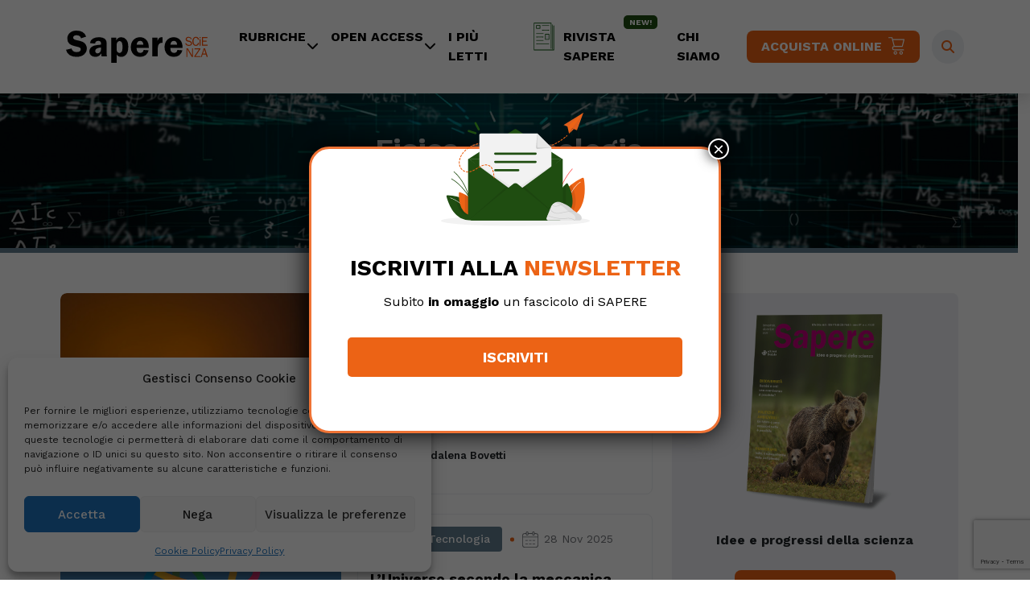

--- FILE ---
content_type: text/html; charset=UTF-8
request_url: https://www.saperescienza.it/rubriche/fisica-e-tecnologia/
body_size: 23468
content:
<!DOCTYPE html>
<html lang="it-IT">
<head>
    <meta charset="UTF-8">
    <meta name="viewport" content="width=device-width, initial-scale=1, shrink-to-fit=no">

    <meta name='robots' content='index, follow, max-image-preview:large, max-snippet:-1, max-video-preview:-1' />
	<style>img:is([sizes="auto" i], [sizes^="auto," i]) { contain-intrinsic-size: 3000px 1500px }</style>
	
	<!-- This site is optimized with the Yoast SEO plugin v26.8 - https://yoast.com/product/yoast-seo-wordpress/ -->
	<title>Fisica e Tecnologia Archivi - SapereScienza</title>
	<link rel="canonical" href="https://www.saperescienza.it/rubriche/fisica-e-tecnologia/" />
	<link rel="next" href="https://www.saperescienza.it/rubriche/fisica-e-tecnologia/page/2/" />
	<meta property="og:locale" content="it_IT" />
	<meta property="og:type" content="article" />
	<meta property="og:title" content="Fisica e Tecnologia Archivi - SapereScienza" />
	<meta property="og:url" content="https://www.saperescienza.it/rubriche/fisica-e-tecnologia/" />
	<meta property="og:site_name" content="SapereScienza" />
	<meta name="twitter:card" content="summary_large_image" />
	<script type="application/ld+json" class="yoast-schema-graph">{"@context":"https://schema.org","@graph":[{"@type":"CollectionPage","@id":"https://www.saperescienza.it/rubriche/fisica-e-tecnologia/","url":"https://www.saperescienza.it/rubriche/fisica-e-tecnologia/","name":"Fisica e Tecnologia Archivi - SapereScienza","isPartOf":{"@id":"https://www.saperescienza.it/#website"},"primaryImageOfPage":{"@id":"https://www.saperescienza.it/rubriche/fisica-e-tecnologia/#primaryimage"},"image":{"@id":"https://www.saperescienza.it/rubriche/fisica-e-tecnologia/#primaryimage"},"thumbnailUrl":"https://www.saperescienza.it/wp-content/uploads/2026/01/pexels-marek-piwnicki-3907296-10747736-scaled.jpg","breadcrumb":{"@id":"https://www.saperescienza.it/rubriche/fisica-e-tecnologia/#breadcrumb"},"inLanguage":"it-IT"},{"@type":"ImageObject","inLanguage":"it-IT","@id":"https://www.saperescienza.it/rubriche/fisica-e-tecnologia/#primaryimage","url":"https://www.saperescienza.it/wp-content/uploads/2026/01/pexels-marek-piwnicki-3907296-10747736-scaled.jpg","contentUrl":"https://www.saperescienza.it/wp-content/uploads/2026/01/pexels-marek-piwnicki-3907296-10747736-scaled.jpg","width":2560,"height":1440,"caption":"sole"},{"@type":"BreadcrumbList","@id":"https://www.saperescienza.it/rubriche/fisica-e-tecnologia/#breadcrumb","itemListElement":[{"@type":"ListItem","position":1,"name":"Home","item":"https://www.saperescienza.it/"},{"@type":"ListItem","position":2,"name":"Rubriche","item":"https://www.saperescienza.it/rubriche/"},{"@type":"ListItem","position":3,"name":"Fisica e Tecnologia"}]},{"@type":"WebSite","@id":"https://www.saperescienza.it/#website","url":"https://www.saperescienza.it/","name":"SapereScienza","description":"","potentialAction":[{"@type":"SearchAction","target":{"@type":"EntryPoint","urlTemplate":"https://www.saperescienza.it/?s={search_term_string}"},"query-input":{"@type":"PropertyValueSpecification","valueRequired":true,"valueName":"search_term_string"}}],"inLanguage":"it-IT"}]}</script>
	<!-- / Yoast SEO plugin. -->


<link rel='dns-prefetch' href='//cdnjs.cloudflare.com' />
<link rel="alternate" type="application/rss+xml" title="SapereScienza &raquo; Feed" href="https://www.saperescienza.it/feed/" />
<link rel="alternate" type="application/rss+xml" title="SapereScienza &raquo; Feed dei commenti" href="https://www.saperescienza.it/comments/feed/" />
<link rel="alternate" type="application/rss+xml" title="SapereScienza &raquo; Fisica e Tecnologia Feed della categoria" href="https://www.saperescienza.it/rubriche/fisica-e-tecnologia/feed/" />
<script>
window._wpemojiSettings = {"baseUrl":"https:\/\/s.w.org\/images\/core\/emoji\/16.0.1\/72x72\/","ext":".png","svgUrl":"https:\/\/s.w.org\/images\/core\/emoji\/16.0.1\/svg\/","svgExt":".svg","source":{"concatemoji":"https:\/\/www.saperescienza.it\/wp-includes\/js\/wp-emoji-release.min.js?ver=6.8.3"}};
/*! This file is auto-generated */
!function(s,n){var o,i,e;function c(e){try{var t={supportTests:e,timestamp:(new Date).valueOf()};sessionStorage.setItem(o,JSON.stringify(t))}catch(e){}}function p(e,t,n){e.clearRect(0,0,e.canvas.width,e.canvas.height),e.fillText(t,0,0);var t=new Uint32Array(e.getImageData(0,0,e.canvas.width,e.canvas.height).data),a=(e.clearRect(0,0,e.canvas.width,e.canvas.height),e.fillText(n,0,0),new Uint32Array(e.getImageData(0,0,e.canvas.width,e.canvas.height).data));return t.every(function(e,t){return e===a[t]})}function u(e,t){e.clearRect(0,0,e.canvas.width,e.canvas.height),e.fillText(t,0,0);for(var n=e.getImageData(16,16,1,1),a=0;a<n.data.length;a++)if(0!==n.data[a])return!1;return!0}function f(e,t,n,a){switch(t){case"flag":return n(e,"\ud83c\udff3\ufe0f\u200d\u26a7\ufe0f","\ud83c\udff3\ufe0f\u200b\u26a7\ufe0f")?!1:!n(e,"\ud83c\udde8\ud83c\uddf6","\ud83c\udde8\u200b\ud83c\uddf6")&&!n(e,"\ud83c\udff4\udb40\udc67\udb40\udc62\udb40\udc65\udb40\udc6e\udb40\udc67\udb40\udc7f","\ud83c\udff4\u200b\udb40\udc67\u200b\udb40\udc62\u200b\udb40\udc65\u200b\udb40\udc6e\u200b\udb40\udc67\u200b\udb40\udc7f");case"emoji":return!a(e,"\ud83e\udedf")}return!1}function g(e,t,n,a){var r="undefined"!=typeof WorkerGlobalScope&&self instanceof WorkerGlobalScope?new OffscreenCanvas(300,150):s.createElement("canvas"),o=r.getContext("2d",{willReadFrequently:!0}),i=(o.textBaseline="top",o.font="600 32px Arial",{});return e.forEach(function(e){i[e]=t(o,e,n,a)}),i}function t(e){var t=s.createElement("script");t.src=e,t.defer=!0,s.head.appendChild(t)}"undefined"!=typeof Promise&&(o="wpEmojiSettingsSupports",i=["flag","emoji"],n.supports={everything:!0,everythingExceptFlag:!0},e=new Promise(function(e){s.addEventListener("DOMContentLoaded",e,{once:!0})}),new Promise(function(t){var n=function(){try{var e=JSON.parse(sessionStorage.getItem(o));if("object"==typeof e&&"number"==typeof e.timestamp&&(new Date).valueOf()<e.timestamp+604800&&"object"==typeof e.supportTests)return e.supportTests}catch(e){}return null}();if(!n){if("undefined"!=typeof Worker&&"undefined"!=typeof OffscreenCanvas&&"undefined"!=typeof URL&&URL.createObjectURL&&"undefined"!=typeof Blob)try{var e="postMessage("+g.toString()+"("+[JSON.stringify(i),f.toString(),p.toString(),u.toString()].join(",")+"));",a=new Blob([e],{type:"text/javascript"}),r=new Worker(URL.createObjectURL(a),{name:"wpTestEmojiSupports"});return void(r.onmessage=function(e){c(n=e.data),r.terminate(),t(n)})}catch(e){}c(n=g(i,f,p,u))}t(n)}).then(function(e){for(var t in e)n.supports[t]=e[t],n.supports.everything=n.supports.everything&&n.supports[t],"flag"!==t&&(n.supports.everythingExceptFlag=n.supports.everythingExceptFlag&&n.supports[t]);n.supports.everythingExceptFlag=n.supports.everythingExceptFlag&&!n.supports.flag,n.DOMReady=!1,n.readyCallback=function(){n.DOMReady=!0}}).then(function(){return e}).then(function(){var e;n.supports.everything||(n.readyCallback(),(e=n.source||{}).concatemoji?t(e.concatemoji):e.wpemoji&&e.twemoji&&(t(e.twemoji),t(e.wpemoji)))}))}((window,document),window._wpemojiSettings);
</script>
<link rel='stylesheet' id='font-awesome-css' href='https://cdnjs.cloudflare.com/ajax/libs/font-awesome/6.2.1/css/all.min.css?ver=1770041209' media='' />
<style id='wp-emoji-styles-inline-css'>

	img.wp-smiley, img.emoji {
		display: inline !important;
		border: none !important;
		box-shadow: none !important;
		height: 1em !important;
		width: 1em !important;
		margin: 0 0.07em !important;
		vertical-align: -0.1em !important;
		background: none !important;
		padding: 0 !important;
	}
</style>
<link rel='stylesheet' id='wp-block-library-css' href='https://www.saperescienza.it/wp-includes/css/dist/block-library/style.min.css?ver=6.8.3' media='all' />
<style id='wp-block-library-theme-inline-css'>
.wp-block-audio :where(figcaption){color:#555;font-size:13px;text-align:center}.is-dark-theme .wp-block-audio :where(figcaption){color:#ffffffa6}.wp-block-audio{margin:0 0 1em}.wp-block-code{border:1px solid #ccc;border-radius:4px;font-family:Menlo,Consolas,monaco,monospace;padding:.8em 1em}.wp-block-embed :where(figcaption){color:#555;font-size:13px;text-align:center}.is-dark-theme .wp-block-embed :where(figcaption){color:#ffffffa6}.wp-block-embed{margin:0 0 1em}.blocks-gallery-caption{color:#555;font-size:13px;text-align:center}.is-dark-theme .blocks-gallery-caption{color:#ffffffa6}:root :where(.wp-block-image figcaption){color:#555;font-size:13px;text-align:center}.is-dark-theme :root :where(.wp-block-image figcaption){color:#ffffffa6}.wp-block-image{margin:0 0 1em}.wp-block-pullquote{border-bottom:4px solid;border-top:4px solid;color:currentColor;margin-bottom:1.75em}.wp-block-pullquote cite,.wp-block-pullquote footer,.wp-block-pullquote__citation{color:currentColor;font-size:.8125em;font-style:normal;text-transform:uppercase}.wp-block-quote{border-left:.25em solid;margin:0 0 1.75em;padding-left:1em}.wp-block-quote cite,.wp-block-quote footer{color:currentColor;font-size:.8125em;font-style:normal;position:relative}.wp-block-quote:where(.has-text-align-right){border-left:none;border-right:.25em solid;padding-left:0;padding-right:1em}.wp-block-quote:where(.has-text-align-center){border:none;padding-left:0}.wp-block-quote.is-large,.wp-block-quote.is-style-large,.wp-block-quote:where(.is-style-plain){border:none}.wp-block-search .wp-block-search__label{font-weight:700}.wp-block-search__button{border:1px solid #ccc;padding:.375em .625em}:where(.wp-block-group.has-background){padding:1.25em 2.375em}.wp-block-separator.has-css-opacity{opacity:.4}.wp-block-separator{border:none;border-bottom:2px solid;margin-left:auto;margin-right:auto}.wp-block-separator.has-alpha-channel-opacity{opacity:1}.wp-block-separator:not(.is-style-wide):not(.is-style-dots){width:100px}.wp-block-separator.has-background:not(.is-style-dots){border-bottom:none;height:1px}.wp-block-separator.has-background:not(.is-style-wide):not(.is-style-dots){height:2px}.wp-block-table{margin:0 0 1em}.wp-block-table td,.wp-block-table th{word-break:normal}.wp-block-table :where(figcaption){color:#555;font-size:13px;text-align:center}.is-dark-theme .wp-block-table :where(figcaption){color:#ffffffa6}.wp-block-video :where(figcaption){color:#555;font-size:13px;text-align:center}.is-dark-theme .wp-block-video :where(figcaption){color:#ffffffa6}.wp-block-video{margin:0 0 1em}:root :where(.wp-block-template-part.has-background){margin-bottom:0;margin-top:0;padding:1.25em 2.375em}
</style>
<style id='classic-theme-styles-inline-css'>
/*! This file is auto-generated */
.wp-block-button__link{color:#fff;background-color:#32373c;border-radius:9999px;box-shadow:none;text-decoration:none;padding:calc(.667em + 2px) calc(1.333em + 2px);font-size:1.125em}.wp-block-file__button{background:#32373c;color:#fff;text-decoration:none}
</style>
<link rel='stylesheet' id='wp-components-css' href='https://www.saperescienza.it/wp-includes/css/dist/components/style.min.css?ver=6.8.3' media='all' />
<link rel='stylesheet' id='wp-preferences-css' href='https://www.saperescienza.it/wp-includes/css/dist/preferences/style.min.css?ver=6.8.3' media='all' />
<link rel='stylesheet' id='wp-block-editor-css' href='https://www.saperescienza.it/wp-includes/css/dist/block-editor/style.min.css?ver=6.8.3' media='all' />
<link rel='stylesheet' id='popup-maker-block-library-style-css' href='https://www.saperescienza.it/wp-content/plugins/popup-maker/dist/packages/block-library-style.css?ver=dbea705cfafe089d65f1' media='all' />
<link rel='stylesheet' id='mpp_gutenberg-css' href='https://www.saperescienza.it/wp-content/plugins/metronet-profile-picture/dist/blocks.style.build.css?ver=2.6.3' media='all' />
<style id='global-styles-inline-css'>
:root{--wp--preset--aspect-ratio--square: 1;--wp--preset--aspect-ratio--4-3: 4/3;--wp--preset--aspect-ratio--3-4: 3/4;--wp--preset--aspect-ratio--3-2: 3/2;--wp--preset--aspect-ratio--2-3: 2/3;--wp--preset--aspect-ratio--16-9: 16/9;--wp--preset--aspect-ratio--9-16: 9/16;--wp--preset--color--black: #000000;--wp--preset--color--cyan-bluish-gray: #abb8c3;--wp--preset--color--white: #ffffff;--wp--preset--color--pale-pink: #f78da7;--wp--preset--color--vivid-red: #cf2e2e;--wp--preset--color--luminous-vivid-orange: #ff6900;--wp--preset--color--luminous-vivid-amber: #fcb900;--wp--preset--color--light-green-cyan: #7bdcb5;--wp--preset--color--vivid-green-cyan: #00d084;--wp--preset--color--pale-cyan-blue: #8ed1fc;--wp--preset--color--vivid-cyan-blue: #0693e3;--wp--preset--color--vivid-purple: #9b51e0;--wp--preset--gradient--vivid-cyan-blue-to-vivid-purple: linear-gradient(135deg,rgba(6,147,227,1) 0%,rgb(155,81,224) 100%);--wp--preset--gradient--light-green-cyan-to-vivid-green-cyan: linear-gradient(135deg,rgb(122,220,180) 0%,rgb(0,208,130) 100%);--wp--preset--gradient--luminous-vivid-amber-to-luminous-vivid-orange: linear-gradient(135deg,rgba(252,185,0,1) 0%,rgba(255,105,0,1) 100%);--wp--preset--gradient--luminous-vivid-orange-to-vivid-red: linear-gradient(135deg,rgba(255,105,0,1) 0%,rgb(207,46,46) 100%);--wp--preset--gradient--very-light-gray-to-cyan-bluish-gray: linear-gradient(135deg,rgb(238,238,238) 0%,rgb(169,184,195) 100%);--wp--preset--gradient--cool-to-warm-spectrum: linear-gradient(135deg,rgb(74,234,220) 0%,rgb(151,120,209) 20%,rgb(207,42,186) 40%,rgb(238,44,130) 60%,rgb(251,105,98) 80%,rgb(254,248,76) 100%);--wp--preset--gradient--blush-light-purple: linear-gradient(135deg,rgb(255,206,236) 0%,rgb(152,150,240) 100%);--wp--preset--gradient--blush-bordeaux: linear-gradient(135deg,rgb(254,205,165) 0%,rgb(254,45,45) 50%,rgb(107,0,62) 100%);--wp--preset--gradient--luminous-dusk: linear-gradient(135deg,rgb(255,203,112) 0%,rgb(199,81,192) 50%,rgb(65,88,208) 100%);--wp--preset--gradient--pale-ocean: linear-gradient(135deg,rgb(255,245,203) 0%,rgb(182,227,212) 50%,rgb(51,167,181) 100%);--wp--preset--gradient--electric-grass: linear-gradient(135deg,rgb(202,248,128) 0%,rgb(113,206,126) 100%);--wp--preset--gradient--midnight: linear-gradient(135deg,rgb(2,3,129) 0%,rgb(40,116,252) 100%);--wp--preset--font-size--small: 13px;--wp--preset--font-size--medium: 20px;--wp--preset--font-size--large: 36px;--wp--preset--font-size--x-large: 42px;--wp--preset--spacing--20: 0.44rem;--wp--preset--spacing--30: 0.67rem;--wp--preset--spacing--40: 1rem;--wp--preset--spacing--50: 1.5rem;--wp--preset--spacing--60: 2.25rem;--wp--preset--spacing--70: 3.38rem;--wp--preset--spacing--80: 5.06rem;--wp--preset--shadow--natural: 6px 6px 9px rgba(0, 0, 0, 0.2);--wp--preset--shadow--deep: 12px 12px 50px rgba(0, 0, 0, 0.4);--wp--preset--shadow--sharp: 6px 6px 0px rgba(0, 0, 0, 0.2);--wp--preset--shadow--outlined: 6px 6px 0px -3px rgba(255, 255, 255, 1), 6px 6px rgba(0, 0, 0, 1);--wp--preset--shadow--crisp: 6px 6px 0px rgba(0, 0, 0, 1);}:where(.is-layout-flex){gap: 0.5em;}:where(.is-layout-grid){gap: 0.5em;}body .is-layout-flex{display: flex;}.is-layout-flex{flex-wrap: wrap;align-items: center;}.is-layout-flex > :is(*, div){margin: 0;}body .is-layout-grid{display: grid;}.is-layout-grid > :is(*, div){margin: 0;}:where(.wp-block-columns.is-layout-flex){gap: 2em;}:where(.wp-block-columns.is-layout-grid){gap: 2em;}:where(.wp-block-post-template.is-layout-flex){gap: 1.25em;}:where(.wp-block-post-template.is-layout-grid){gap: 1.25em;}.has-black-color{color: var(--wp--preset--color--black) !important;}.has-cyan-bluish-gray-color{color: var(--wp--preset--color--cyan-bluish-gray) !important;}.has-white-color{color: var(--wp--preset--color--white) !important;}.has-pale-pink-color{color: var(--wp--preset--color--pale-pink) !important;}.has-vivid-red-color{color: var(--wp--preset--color--vivid-red) !important;}.has-luminous-vivid-orange-color{color: var(--wp--preset--color--luminous-vivid-orange) !important;}.has-luminous-vivid-amber-color{color: var(--wp--preset--color--luminous-vivid-amber) !important;}.has-light-green-cyan-color{color: var(--wp--preset--color--light-green-cyan) !important;}.has-vivid-green-cyan-color{color: var(--wp--preset--color--vivid-green-cyan) !important;}.has-pale-cyan-blue-color{color: var(--wp--preset--color--pale-cyan-blue) !important;}.has-vivid-cyan-blue-color{color: var(--wp--preset--color--vivid-cyan-blue) !important;}.has-vivid-purple-color{color: var(--wp--preset--color--vivid-purple) !important;}.has-black-background-color{background-color: var(--wp--preset--color--black) !important;}.has-cyan-bluish-gray-background-color{background-color: var(--wp--preset--color--cyan-bluish-gray) !important;}.has-white-background-color{background-color: var(--wp--preset--color--white) !important;}.has-pale-pink-background-color{background-color: var(--wp--preset--color--pale-pink) !important;}.has-vivid-red-background-color{background-color: var(--wp--preset--color--vivid-red) !important;}.has-luminous-vivid-orange-background-color{background-color: var(--wp--preset--color--luminous-vivid-orange) !important;}.has-luminous-vivid-amber-background-color{background-color: var(--wp--preset--color--luminous-vivid-amber) !important;}.has-light-green-cyan-background-color{background-color: var(--wp--preset--color--light-green-cyan) !important;}.has-vivid-green-cyan-background-color{background-color: var(--wp--preset--color--vivid-green-cyan) !important;}.has-pale-cyan-blue-background-color{background-color: var(--wp--preset--color--pale-cyan-blue) !important;}.has-vivid-cyan-blue-background-color{background-color: var(--wp--preset--color--vivid-cyan-blue) !important;}.has-vivid-purple-background-color{background-color: var(--wp--preset--color--vivid-purple) !important;}.has-black-border-color{border-color: var(--wp--preset--color--black) !important;}.has-cyan-bluish-gray-border-color{border-color: var(--wp--preset--color--cyan-bluish-gray) !important;}.has-white-border-color{border-color: var(--wp--preset--color--white) !important;}.has-pale-pink-border-color{border-color: var(--wp--preset--color--pale-pink) !important;}.has-vivid-red-border-color{border-color: var(--wp--preset--color--vivid-red) !important;}.has-luminous-vivid-orange-border-color{border-color: var(--wp--preset--color--luminous-vivid-orange) !important;}.has-luminous-vivid-amber-border-color{border-color: var(--wp--preset--color--luminous-vivid-amber) !important;}.has-light-green-cyan-border-color{border-color: var(--wp--preset--color--light-green-cyan) !important;}.has-vivid-green-cyan-border-color{border-color: var(--wp--preset--color--vivid-green-cyan) !important;}.has-pale-cyan-blue-border-color{border-color: var(--wp--preset--color--pale-cyan-blue) !important;}.has-vivid-cyan-blue-border-color{border-color: var(--wp--preset--color--vivid-cyan-blue) !important;}.has-vivid-purple-border-color{border-color: var(--wp--preset--color--vivid-purple) !important;}.has-vivid-cyan-blue-to-vivid-purple-gradient-background{background: var(--wp--preset--gradient--vivid-cyan-blue-to-vivid-purple) !important;}.has-light-green-cyan-to-vivid-green-cyan-gradient-background{background: var(--wp--preset--gradient--light-green-cyan-to-vivid-green-cyan) !important;}.has-luminous-vivid-amber-to-luminous-vivid-orange-gradient-background{background: var(--wp--preset--gradient--luminous-vivid-amber-to-luminous-vivid-orange) !important;}.has-luminous-vivid-orange-to-vivid-red-gradient-background{background: var(--wp--preset--gradient--luminous-vivid-orange-to-vivid-red) !important;}.has-very-light-gray-to-cyan-bluish-gray-gradient-background{background: var(--wp--preset--gradient--very-light-gray-to-cyan-bluish-gray) !important;}.has-cool-to-warm-spectrum-gradient-background{background: var(--wp--preset--gradient--cool-to-warm-spectrum) !important;}.has-blush-light-purple-gradient-background{background: var(--wp--preset--gradient--blush-light-purple) !important;}.has-blush-bordeaux-gradient-background{background: var(--wp--preset--gradient--blush-bordeaux) !important;}.has-luminous-dusk-gradient-background{background: var(--wp--preset--gradient--luminous-dusk) !important;}.has-pale-ocean-gradient-background{background: var(--wp--preset--gradient--pale-ocean) !important;}.has-electric-grass-gradient-background{background: var(--wp--preset--gradient--electric-grass) !important;}.has-midnight-gradient-background{background: var(--wp--preset--gradient--midnight) !important;}.has-small-font-size{font-size: var(--wp--preset--font-size--small) !important;}.has-medium-font-size{font-size: var(--wp--preset--font-size--medium) !important;}.has-large-font-size{font-size: var(--wp--preset--font-size--large) !important;}.has-x-large-font-size{font-size: var(--wp--preset--font-size--x-large) !important;}
:where(.wp-block-post-template.is-layout-flex){gap: 1.25em;}:where(.wp-block-post-template.is-layout-grid){gap: 1.25em;}
:where(.wp-block-columns.is-layout-flex){gap: 2em;}:where(.wp-block-columns.is-layout-grid){gap: 2em;}
:root :where(.wp-block-pullquote){font-size: 1.5em;line-height: 1.6;}
</style>
<link rel='stylesheet' id='contact-form-7-css' href='https://www.saperescienza.it/wp-content/plugins/contact-form-7/includes/css/styles.css?ver=6.1.4' media='all' />
<link rel='stylesheet' id='wpcf7-redirect-script-frontend-css' href='https://www.saperescienza.it/wp-content/plugins/wpcf7-redirect/build/assets/frontend-script.css?ver=2c532d7e2be36f6af233' media='all' />
<link rel='stylesheet' id='cmplz-general-css' href='https://www.saperescienza.it/wp-content/plugins/complianz-gdpr/assets/css/cookieblocker.min.css?ver=1766385507' media='all' />
<link rel='stylesheet' id='style-css' href='https://www.saperescienza.it/wp-content/themes/saperescienza/style.css?ver=3.3.2' media='all' />
<link rel='stylesheet' id='df-tom-css' href='https://www.saperescienza.it/wp-content/themes/saperescienza/df_tom.css?ver=3.3.2' media='all' />
<link rel='stylesheet' id='nb4-css' href='https://www.saperescienza.it/wp-content/themes/saperescienza/css/nb4.css?ver=3.3.2' media='all' />
<link rel='stylesheet' id='main-css' href='https://www.saperescienza.it/wp-content/themes/saperescienza/assets/dist/main.css?ver=3.3.2' media='all' />
<link rel='stylesheet' id='carousel-css' href='https://www.saperescienza.it/wp-content/themes/saperescienza/owl/owl.carousel.min.css?ver=3.3.2' media='all' />
<link rel='stylesheet' id='carouseltheme-css' href='https://www.saperescienza.it/wp-content/themes/saperescienza/owl/owl.theme.default.min.css?ver=3.3.2' media='all' />
<link rel='stylesheet' id='dflip-style-css' href='https://www.saperescienza.it/wp-content/plugins/3d-flipbook-dflip-lite/assets/css/dflip.min.css?ver=2.4.20' media='all' />
<link rel='stylesheet' id='js_composer_front-css' href='https://www.saperescienza.it/wp-content/plugins/js_composer/assets/css/js_composer.min.css?ver=6.9.0' media='all' />
<link rel='stylesheet' id='popup-maker-site-css' href='//www.saperescienza.it/wp-content/uploads/pum/pum-site-styles.css?generated=1755495515&#038;ver=1.21.5' media='all' />
<script src="https://www.saperescienza.it/wp-includes/js/jquery/jquery.min.js?ver=3.7.1" id="jquery-core-js"></script>
<script src="https://www.saperescienza.it/wp-includes/js/jquery/jquery-migrate.min.js?ver=3.4.1" id="jquery-migrate-js"></script>
<link rel="https://api.w.org/" href="https://www.saperescienza.it/wp-json/" /><link rel="alternate" title="JSON" type="application/json" href="https://www.saperescienza.it/wp-json/wp/v2/categories/11" /><link rel="EditURI" type="application/rsd+xml" title="RSD" href="https://www.saperescienza.it/xmlrpc.php?rsd" />
<meta name="generator" content="WordPress 6.8.3" />
			<style>.cmplz-hidden {
					display: none !important;
				}</style>		<script type="text/javascript" >
			jQuery(function ($) {
				var ajax_options = {
					action: 'link_click_counter',
					nonce: 'd68de21c98',
					ajaxurl: 'https://www.saperescienza.it/wp-admin/admin-ajax.php',
					post_id: '34786'
				};

				$( '#countable_link' ).on( 'click', function() {
					var self = $( this );
					$.post( ajax_options.ajaxurl, ajax_options, function() {
						window.open(self.attr( "href" ), '_blank');
					});
					return false;
				});
			});
		</script>
		<meta name="generator" content="Powered by WPBakery Page Builder - drag and drop page builder for WordPress."/>
<link rel="icon" href="https://www.saperescienza.it/wp-content/uploads/2023/01/cropped-favicon-32x32.png" sizes="32x32" />
<link rel="icon" href="https://www.saperescienza.it/wp-content/uploads/2023/01/cropped-favicon-192x192.png" sizes="192x192" />
<link rel="apple-touch-icon" href="https://www.saperescienza.it/wp-content/uploads/2023/01/cropped-favicon-180x180.png" />
<meta name="msapplication-TileImage" content="https://www.saperescienza.it/wp-content/uploads/2023/01/cropped-favicon-270x270.png" />
<noscript><style> .wpb_animate_when_almost_visible { opacity: 1; }</style></noscript>    <!-- Google Tag Manager -->
    <script>(function(w,d,s,l,i){w[l]=w[l]||[];w[l].push({'gtm.start':
                new Date().getTime(),event:'gtm.js'});var f=d.getElementsByTagName(s)[0],
            j=d.createElement(s),dl=l!='dataLayer'?'&l='+l:'';j.async=true;j.src=
            'https://www.googletagmanager.com/gtm.js?id='+i+dl;f.parentNode.insertBefore(j,f);
        })(window,document,'script','dataLayer','GTM-MS4C4K7');</script>
    <!-- End Google Tag Manager -->
    <script type="text/plain" data-service="facebook" data-category="marketing" async defer crossorigin="anonymous" data-cmplz-src="https://connect.facebook.net/it_IT/sdk.js#xfbml=1&version=v17.0" nonce="GWLp6VK0"></script>
</head>


<body data-cmplz=1 class="archive category category-fisica-e-tecnologia category-11 wp-theme-saperescienza wpb-js-composer js-comp-ver-6.9.0 vc_responsive">
<!-- Google Tag Manager (noscript) -->
<noscript><iframe src="https://www.googletagmanager.com/ns.html?id=GTM-MS4C4K7"
                  height="0" width="0" style="display:none;visibility:hidden"></iframe></noscript>
<!-- End Google Tag Manager (noscript) -->


<a href="#main" class="visually-hidden-focusable">Skip to main content</a>

<div id="wrapper">
    <header>
        <nav id="header" class="navbar navbar-expand-md navbar-light  pt-3 pb-3">
            <div class="container  position-relative">
                <a class="navbar-brand" href="https://www.saperescienza.it" title="SapereScienza" rel="home">
                                            <img src="https://www.saperescienza.it/wp-content/uploads/2023/04/logo-sapere-scienza.svg" alt="SapereScienza" />
                                    </a>

                <button class="navbar-toggler" type="button" data-bs-toggle="collapse" data-bs-target="#navbar" aria-controls="navbar" aria-expanded="false" aria-label="Toggle navigation">
                    <span class="navbar-toggler-icon"></span>
                </button>

                <div id="navbar" class="collapse navbar-collapse">
                                <style>
            .c_717378 a:hover {
                text-decoration: underline;
                text-decoration-thickness: 3px;
                -webkit-text-decoration-color: #717378; /* Safari */
                text-decoration-color: #717378;
            }
            </style>
                        <style>
            .c_1b498a a:hover {
                text-decoration: underline;
                text-decoration-thickness: 3px;
                -webkit-text-decoration-color: #1b498a; /* Safari */
                text-decoration-color: #1b498a;
            }
            </style>
                        <style>
            .c_637d8f a:hover {
                text-decoration: underline;
                text-decoration-thickness: 3px;
                -webkit-text-decoration-color: #637d8f; /* Safari */
                text-decoration-color: #637d8f;
            }
            </style>
                        <style>
            .c_7dbedc a:hover {
                text-decoration: underline;
                text-decoration-thickness: 3px;
                -webkit-text-decoration-color: #7dbedc; /* Safari */
                text-decoration-color: #7dbedc;
            }
            </style>
                        <style>
            .c_081d31 a:hover {
                text-decoration: underline;
                text-decoration-thickness: 3px;
                -webkit-text-decoration-color: #081d31; /* Safari */
                text-decoration-color: #081d31;
            }
            </style>
                        <style>
            .c_1681c4 a:hover {
                text-decoration: underline;
                text-decoration-thickness: 3px;
                -webkit-text-decoration-color: #1681c4; /* Safari */
                text-decoration-color: #1681c4;
            }
            </style>
                        <style>
            .c_a5c142 a:hover {
                text-decoration: underline;
                text-decoration-thickness: 3px;
                -webkit-text-decoration-color: #a5c142; /* Safari */
                text-decoration-color: #a5c142;
            }
            </style>
                        <style>
            .c_2db7b1 a:hover {
                text-decoration: underline;
                text-decoration-thickness: 3px;
                -webkit-text-decoration-color: #2db7b1; /* Safari */
                text-decoration-color: #2db7b1;
            }
            </style>
                        <style>
            .c_d55229 a:hover {
                text-decoration: underline;
                text-decoration-thickness: 3px;
                -webkit-text-decoration-color: #d55229; /* Safari */
                text-decoration-color: #d55229;
            }
            </style>
                        <style>
            .c_1d7a4a a:hover {
                text-decoration: underline;
                text-decoration-thickness: 3px;
                -webkit-text-decoration-color: #1d7a4a; /* Safari */
                text-decoration-color: #1d7a4a;
            }
            </style>
                        <style>
            .c_a42db7 a:hover {
                text-decoration: underline;
                text-decoration-thickness: 3px;
                -webkit-text-decoration-color: #a42db7; /* Safari */
                text-decoration-color: #a42db7;
            }
            </style>
                        <style>
            .c_7555c1 a:hover {
                text-decoration: underline;
                text-decoration-thickness: 3px;
                -webkit-text-decoration-color: #7555c1; /* Safari */
                text-decoration-color: #7555c1;
            }
            </style>
                        <style>
            .c_e1ab37 a:hover {
                text-decoration: underline;
                text-decoration-thickness: 3px;
                -webkit-text-decoration-color: #e1ab37; /* Safari */
                text-decoration-color: #e1ab37;
            }
            </style>
                        <style>
            .c_942b42 a:hover {
                text-decoration: underline;
                text-decoration-thickness: 3px;
                -webkit-text-decoration-color: #942b42; /* Safari */
                text-decoration-color: #942b42;
            }
            </style>
            <ul id="menu-menu" class="navbar-nav me-auto"><li itemscope="itemscope" itemtype="https://www.schema.org/SiteNavigationElement" id="menu-item-17842" class="menu-item menu-item-type-post_type menu-item-object-page current-menu-ancestor current-menu-parent current_page_parent current_page_ancestor menu-item-has-children nav-item menu-item-17842 dropdown"><a aria-current="page" title="Rubriche" href="#" data-bs-toggle="dropdown" class="nav-link dropdown-toggle" aria-expanded="false">Rubriche <span class="caret"></span></a><ul role="menu" class="dropdown-menu"><li itemscope="itemscope" itemtype="https://www.schema.org/SiteNavigationElement" id="menu-item-190" class="menu-item menu-item-type-taxonomy menu-item-object-category menu-item-190 c_717378"><a title="L&#039;editoriale" href="https://www.saperescienza.it/rubriche/l-editoriale/" class="dropdown-item">L&#8217;editoriale</a></li>
<li itemscope="itemscope" itemtype="https://www.schema.org/SiteNavigationElement" id="menu-item-191" class="menu-item menu-item-type-taxonomy menu-item-object-category menu-item-191 c_1b498a"><a title="L&#039;opinione" href="https://www.saperescienza.it/rubriche/l-opinione-di/" class="dropdown-item">L&#8217;opinione</a></li>
<li itemscope="itemscope" itemtype="https://www.schema.org/SiteNavigationElement" id="menu-item-186" class="menu-item menu-item-type-taxonomy menu-item-object-category current-menu-item menu-item-186 c_637d8f"><a aria-current="page" title="Fisica e Tecnologia" href="https://www.saperescienza.it/rubriche/fisica-e-tecnologia/" class="dropdown-item active">Fisica e Tecnologia</a></li>
<li itemscope="itemscope" itemtype="https://www.schema.org/SiteNavigationElement" id="menu-item-18179" class="menu-item menu-item-type-taxonomy menu-item-object-category menu-item-18179 c_7dbedc"><a title="Astronomia e Spazio" href="https://www.saperescienza.it/rubriche/astronomia-e-spazio/" class="dropdown-item">Astronomia e Spazio</a></li>
<li itemscope="itemscope" itemtype="https://www.schema.org/SiteNavigationElement" id="menu-item-192" class="menu-item menu-item-type-taxonomy menu-item-object-category menu-item-192 c_081d31"><a title="Matematica" href="https://www.saperescienza.it/rubriche/matematica/" class="dropdown-item">Matematica</a></li>
<li itemscope="itemscope" itemtype="https://www.schema.org/SiteNavigationElement" id="menu-item-185" class="menu-item menu-item-type-taxonomy menu-item-object-category menu-item-185 c_1681c4"><a title="Chimica" href="https://www.saperescienza.it/rubriche/chimica/" class="dropdown-item">Chimica</a></li>
<li itemscope="itemscope" itemtype="https://www.schema.org/SiteNavigationElement" id="menu-item-189" class="menu-item menu-item-type-taxonomy menu-item-object-category menu-item-189 c_a5c142"><a title="I mondi degli animali" href="https://www.saperescienza.it/rubriche/i-mondi-degli-animali/" class="dropdown-item">I mondi degli animali</a></li>
<li itemscope="itemscope" itemtype="https://www.schema.org/SiteNavigationElement" id="menu-item-193" class="menu-item menu-item-type-taxonomy menu-item-object-category menu-item-193 c_2db7b1"><a title="Medicina e Biologia" href="https://www.saperescienza.it/rubriche/medicina-e-biologia/" class="dropdown-item">Medicina e Biologia</a></li>
<li itemscope="itemscope" itemtype="https://www.schema.org/SiteNavigationElement" id="menu-item-188" class="menu-item menu-item-type-taxonomy menu-item-object-category menu-item-188 c_d55229"><a title="Geologia e Sostenibilità" href="https://www.saperescienza.it/rubriche/geologia/" class="dropdown-item">Geologia e Sostenibilità</a></li>
<li itemscope="itemscope" itemtype="https://www.schema.org/SiteNavigationElement" id="menu-item-187" class="menu-item menu-item-type-taxonomy menu-item-object-category menu-item-187 c_1d7a4a"><a title="Fotografia digitale" href="https://www.saperescienza.it/rubriche/fotografia-digitale/" class="dropdown-item">Fotografia digitale</a></li>
<li itemscope="itemscope" itemtype="https://www.schema.org/SiteNavigationElement" id="menu-item-195" class="menu-item menu-item-type-taxonomy menu-item-object-category menu-item-195 c_a42db7"><a title="Scienza e Società" href="https://www.saperescienza.it/rubriche/scienza-e-societa/" class="dropdown-item">Scienza e Società</a></li>
<li itemscope="itemscope" itemtype="https://www.schema.org/SiteNavigationElement" id="menu-item-10980" class="menu-item menu-item-type-taxonomy menu-item-object-category menu-item-10980 c_7555c1"><a title="Cervelli non in fuga" href="https://www.saperescienza.it/rubriche/cervelli-non-in-fuga/" class="dropdown-item">Cervelli non in fuga</a></li>
<li itemscope="itemscope" itemtype="https://www.schema.org/SiteNavigationElement" id="menu-item-194" class="menu-item menu-item-type-taxonomy menu-item-object-category menu-item-194 c_e1ab37"><a title="Scienza e beni culturali" href="https://www.saperescienza.it/rubriche/scienza-e-beni-culturali/" class="dropdown-item">Scienza e beni culturali</a></li>
<li itemscope="itemscope" itemtype="https://www.schema.org/SiteNavigationElement" id="menu-item-10983" class="menu-item menu-item-type-taxonomy menu-item-object-category menu-item-10983 c_942b42"><a title="La mente dei nostri animali" href="https://www.saperescienza.it/rubriche/la-mente-dei-nostri-animali/" class="dropdown-item">La mente dei nostri animali</a></li>
<li itemscope="itemscope" itemtype="https://www.schema.org/SiteNavigationElement" id="menu-item-18308" class="link_pagine_sotmenu menu-item menu-item-type-post_type menu-item-object-page menu-item-18308"><a title="Tutte le Rubriche" href="https://www.saperescienza.it/rubriche-articoli/" class="dropdown-item">Tutte le Rubriche</a></li>
</ul>
</li>
<li itemscope="itemscope" itemtype="https://www.schema.org/SiteNavigationElement" id="menu-item-32" class="menu-item menu-item-type-post_type menu-item-object-page menu-item-has-children nav-item menu-item-32 dropdown"><a title="Open Access" href="#" data-bs-toggle="dropdown" class="nav-link dropdown-toggle" aria-expanded="false">Open Access <span class="caret"></span></a><ul role="menu" class="dropdown-menu"><li itemscope="itemscope" itemtype="https://www.schema.org/SiteNavigationElement" id="menu-item-17996" class="menu-item menu-item-type-taxonomy menu-item-object-categoria-open-access menu-item-17996"><a title="Ambiente e Clima" href="https://www.saperescienza.it/open-access/ambiente-e-clima/" class="dropdown-item">Ambiente e Clima</a></li>
<li itemscope="itemscope" itemtype="https://www.schema.org/SiteNavigationElement" id="menu-item-17997" class="menu-item menu-item-type-taxonomy menu-item-object-categoria-open-access menu-item-17997"><a title="Astronomia e spazio" href="https://www.saperescienza.it/open-access/astronomia-e-spazio/" class="dropdown-item">Astronomia e spazio</a></li>
<li itemscope="itemscope" itemtype="https://www.schema.org/SiteNavigationElement" id="menu-item-17998" class="menu-item menu-item-type-taxonomy menu-item-object-categoria-open-access menu-item-17998"><a title="Ingegneria e tecnologia" href="https://www.saperescienza.it/open-access/ingegneria-e-tecnologia/" class="dropdown-item">Ingegneria e tecnologia</a></li>
<li itemscope="itemscope" itemtype="https://www.schema.org/SiteNavigationElement" id="menu-item-17999" class="menu-item menu-item-type-taxonomy menu-item-object-categoria-open-access menu-item-17999"><a title="Matematica e fisica" href="https://www.saperescienza.it/open-access/matematica-e-fisica/" class="dropdown-item">Matematica e fisica</a></li>
<li itemscope="itemscope" itemtype="https://www.schema.org/SiteNavigationElement" id="menu-item-18000" class="menu-item menu-item-type-taxonomy menu-item-object-categoria-open-access menu-item-18000"><a title="Chimica e biologia" href="https://www.saperescienza.it/open-access/chimica-e-biologia/" class="dropdown-item">Chimica e biologia</a></li>
<li itemscope="itemscope" itemtype="https://www.schema.org/SiteNavigationElement" id="menu-item-18001" class="menu-item menu-item-type-taxonomy menu-item-object-categoria-open-access menu-item-18001"><a title="Medicina e farmacologia" href="https://www.saperescienza.it/open-access/medicina-e-farmacologia/" class="dropdown-item">Medicina e farmacologia</a></li>
<li itemscope="itemscope" itemtype="https://www.schema.org/SiteNavigationElement" id="menu-item-18002" class="menu-item menu-item-type-taxonomy menu-item-object-categoria-open-access menu-item-18002"><a title="Scienze della Terra" href="https://www.saperescienza.it/open-access/scienze-della-terra/" class="dropdown-item">Scienze della Terra</a></li>
<li itemscope="itemscope" itemtype="https://www.schema.org/SiteNavigationElement" id="menu-item-18003" class="menu-item menu-item-type-taxonomy menu-item-object-categoria-open-access menu-item-18003"><a title="Scienze umane" href="https://www.saperescienza.it/open-access/scienze-umane/" class="dropdown-item">Scienze umane</a></li>
<li itemscope="itemscope" itemtype="https://www.schema.org/SiteNavigationElement" id="menu-item-18004" class="menu-item menu-item-type-taxonomy menu-item-object-categoria-open-access menu-item-18004"><a title="Storia della scienza" href="https://www.saperescienza.it/open-access/storia-della-scienza/" class="dropdown-item">Storia della scienza</a></li>
<li itemscope="itemscope" itemtype="https://www.schema.org/SiteNavigationElement" id="menu-item-18307" class="link_pagine_sotmenu menu-item menu-item-type-post_type menu-item-object-page menu-item-18307"><a title="Tutti gli Open Access" href="https://www.saperescienza.it/open-access/" class="dropdown-item">Tutti gli Open Access</a></li>
</ul>
</li>
<li itemscope="itemscope" itemtype="https://www.schema.org/SiteNavigationElement" id="menu-item-33" class="menu-item menu-item-type-post_type menu-item-object-page nav-item menu-item-33"><a title="I più letti" href="https://www.saperescienza.it/articoli-piu-letti/" class="nav-link">I più letti</a></li>
<li itemscope="itemscope" itemtype="https://www.schema.org/SiteNavigationElement" id="menu-item-276" class="rivistasapere menu-item menu-item-type-post_type menu-item-object-page nav-item menu-item-276"><a title="Rivista Sapere" href="https://www.saperescienza.it/rivista-sapere/" class="nav-link">Rivista Sapere</a></li>
<li itemscope="itemscope" itemtype="https://www.schema.org/SiteNavigationElement" id="menu-item-18857" class="menu-item menu-item-type-post_type menu-item-object-page nav-item menu-item-18857"><a title="Chi Siamo" href="https://www.saperescienza.it/chi-siamo/" class="nav-link">Chi Siamo</a></li>
</ul>                                                                <div id="buyonline" class="bg-orange radius button" xonclick="window.open('https://edizionidedalo.it/riviste/riviste-attive/sapere/sapere-62025.html')">
                        <a title="ACQUISTA ONLINE" class="white fw-bold" target="_blank" href="https://edizionidedalo.it/riviste/riviste-attive/sapere/sapere-62025.html">ACQUISTA <span>ONLINE</span> <i class="ms-2 fa-solid fa-cart-shopping"></i></a>
                    </div>
                    <div class="ricerca solomob">
                        <form id="searchbar2" class="search-form my-2 my-lg-0" role="search" method="get" action="https://www.saperescienza.it/">
                            <div class="input-group">
                                <input id="searchbar_input" type="text" name="s" class="form-control" placeholder="Cerca" title="Cerca" />
                                <button type="submit" name="submit" id="searchbar_btn" class="d-none btn btn-secondary">Cerca</button>
                            </div>
                        </form>
                    </div>


                    <div id="searchbtn" class="bg-grey">
                        <i class="orange fa-solid fa-magnifying-glass"></i>
                    </div>
                </div><!-- /.navbar-collapse -->
            </div><!-- /.container -->
        </nav><!-- /#header -->
    </header>
                            <style>
            html .dropdown-item.active, html .dropdown-item:active {
                background-color: #637d8f!important;
                border-radius: var(--radius);
            }
        </style>
        <div class="fullwidthzone" style="background-image: url('https://www.saperescienza.it/wp-content/uploads/2023/02/fisica-e-tecnologia-sapere-scienza.jpg');;border-color:#637d8f;">
            <div class="container">
                <div class="row">
                    <div class="col-12">
                        <div class="texti">
                            <p class="suptit"><a href="https://www.saperescienza.it">Home</a> <span class="pallino bianco"></span> <a href="https://www.saperescienza.it/rubriche-articoli/">Rubriche</a></p>
                            <h1 class="titolo_catg">
                                Fisica e Tecnologia                            </h1>
                        </div>
                    </div>
                </div>
            </div>

        </div>
        



    <main id="main" class="container">
                <div class="row">

                        <div class="col-lg-8 col-sm-12">
                                    

    <div class="row">

	
<article id="post-34786" class="col-sm-12 post-34786 post type-post status-publish format-standard has-post-thumbnail hentry category-fisica-e-tecnologia tag-energia tag-energia-solare tag-giovanni-francia tag-rinnovabili tag-solare">
	<div class="card mb-4 no-border">

        <div class="art_loop" onclick="location.href='https://www.saperescienza.it/rubriche/fisica-e-tecnologia/giovanni-francia-pioniere-degli-studi-sullenergia-solare-02-02-2026/'">
            <div class="img_loop">
                <div class="post-thumbnail"><img width="800" height="450" src="https://www.saperescienza.it/wp-content/uploads/2026/01/pexels-marek-piwnicki-3907296-10747736-1024x576.jpg" class="attachment-large size-large wp-post-image" alt="sole" decoding="async" fetchpriority="high" srcset="https://www.saperescienza.it/wp-content/uploads/2026/01/pexels-marek-piwnicki-3907296-10747736-1024x576.jpg 1024w, https://www.saperescienza.it/wp-content/uploads/2026/01/pexels-marek-piwnicki-3907296-10747736-300x169.jpg 300w, https://www.saperescienza.it/wp-content/uploads/2026/01/pexels-marek-piwnicki-3907296-10747736-768x432.jpg 768w, https://www.saperescienza.it/wp-content/uploads/2026/01/pexels-marek-piwnicki-3907296-10747736-1536x864.jpg 1536w, https://www.saperescienza.it/wp-content/uploads/2026/01/pexels-marek-piwnicki-3907296-10747736-2048x1152.jpg 2048w" sizes="(max-width: 800px) 100vw, 800px" /></div>            </div>
            <div class="txt_loop">
                <div class="info_loop">
                    <div class="catl">
                                                                        <p style="background-color: #637d8f;">Fisica e Tecnologia</p>
                        
                    </div>
                    <div class="datal   ">
                        <i class="fa-regular fa-calendar"></i>
                        <a href="https://www.saperescienza.it/rubriche/fisica-e-tecnologia/giovanni-francia-pioniere-degli-studi-sullenergia-solare-02-02-2026/" title="02 Feb 2026" rel="bookmark">02 Feb 2026</a>                    </div>
                </div>
                <div class="titolo_loop">
                    <a href="https://www.saperescienza.it/rubriche/fisica-e-tecnologia/giovanni-francia-pioniere-degli-studi-sullenergia-solare-02-02-2026/" title="Permalink to Giovanni Francia, pioniere degli studi sull’energia solare" rel="bookmark">Giovanni Francia, pioniere degli studi sull’energia solare</a>
                                    </div>


                <div class="riassunto">
                    <p>Anche se il suo nome è poco conosciuto dal grande pubblico, il contributo del professor Giovanni Francia alla scienza è stato decisivo perché le sue ricerche hanno influenzato profondamente gli studi per lo sviluppo delle energie rinnovabili, cioè quelle fonti di energia che derivano da risorse naturali e che si rigenerano continuamente. &nbsp; Giovanni Francia: [&hellip;]</p>
                </div>
                                
                                    <div class="zona_aut_rub">
                        <img width="229" height="202" src="https://www.saperescienza.it/wp-content/uploads/2026/01/foto-1.jpg" class="autorimg" alt="Maddalena Bovetti" decoding="async" />                        <p class="autor">Maddalena Bovetti</p>
                    </div>
                                <div class="condividi 42sbVM8L">
                    <div class="sharerelevantpost fs-24 mt-1">
                        <i class="fa-sharp fa-solid fa-share-nodes"></i>

                            <div class="condivididf 42sbVM8L" style="display: none">
                                <ul class="social">
                                    <li class="faceicondf">
                                        <a title="Giovanni Francia, pioniere degli studi sull’energia solare" href="https://www.facebook.com/sharer/sharer.php?u=https://www.saperescienza.it/rubriche/fisica-e-tecnologia/giovanni-francia-pioniere-degli-studi-sullenergia-solare-02-02-2026/" target="_blank">
                                            <i class="fab fa-facebook"></i>
                                        </a>
                                    </li>
                                    <li>
                                        <a title="Giovanni Francia, pioniere degli studi sull’energia solare" href="https://twitter.com/home?status=https://www.saperescienza.it/rubriche/fisica-e-tecnologia/giovanni-francia-pioniere-degli-studi-sullenergia-solare-02-02-2026/" target="_blank">
                                            <i class="fab fa-twitter"></i>
                                        </a>
                                    </li>
                                    <li>
                                        <a title="Giovanni Francia, pioniere degli studi sull’energia solare" href="https://wa.me/?text=https://www.saperescienza.it/rubriche/fisica-e-tecnologia/giovanni-francia-pioniere-degli-studi-sullenergia-solare-02-02-2026/" target="_blank">
                                            <i class="fab fa-whatsapp"></i>
                                        </a>
                                    </li>
                                </ul>
                                <div style="clear:both;"></div>
                                <script>
                                    jQuery(".42sbVM8L .fa-share-nodes").on("click",()=>{
                                        jQuery(".condivididf.42sbVM8L").toggle();
                                    });
                                </script>
                            </div>
                    </div>
                </div>
            </div>
        </div>


        	</div><!-- /.col -->
</article><!-- /#post-34786 -->

<article id="post-34451" class="col-sm-12 post-34451 post type-post status-publish format-standard has-post-thumbnail hentry category-fisica-e-tecnologia tag-computer-quantistico tag-determinismo tag-einstein tag-entanglement tag-epistemologia tag-filosofia tag-fisica-quantistica tag-heisenberg tag-meccanica-quantistica tag-planck tag-probabilita tag-qubit tag-schrodinger tag-universo">
	<div class="card mb-4 no-border">

        <div class="art_loop" onclick="location.href='https://www.saperescienza.it/rubriche/fisica-e-tecnologia/luniverso-secondo-la-meccanica-quantistica-26-11-2025/'">
            <div class="img_loop">
                <div class="post-thumbnail"><img width="800" height="626" src="https://www.saperescienza.it/wp-content/uploads/2025/11/anno-quantum-1024x801.jpg" class="attachment-large size-large wp-post-image" alt="" decoding="async" srcset="https://www.saperescienza.it/wp-content/uploads/2025/11/anno-quantum-1024x801.jpg 1024w, https://www.saperescienza.it/wp-content/uploads/2025/11/anno-quantum-300x235.jpg 300w, https://www.saperescienza.it/wp-content/uploads/2025/11/anno-quantum-768x601.jpg 768w, https://www.saperescienza.it/wp-content/uploads/2025/11/anno-quantum-1536x1201.jpg 1536w, https://www.saperescienza.it/wp-content/uploads/2025/11/anno-quantum.jpg 1871w" sizes="(max-width: 800px) 100vw, 800px" /></div>            </div>
            <div class="txt_loop">
                <div class="info_loop">
                    <div class="catl">
                                                                        <p style="background-color: #637d8f;">Fisica e Tecnologia</p>
                        
                    </div>
                    <div class="datal   ">
                        <i class="fa-regular fa-calendar"></i>
                        <a href="https://www.saperescienza.it/rubriche/fisica-e-tecnologia/luniverso-secondo-la-meccanica-quantistica-26-11-2025/" title="28 Nov 2025" rel="bookmark">28 Nov 2025</a>                    </div>
                </div>
                <div class="titolo_loop">
                    <a href="https://www.saperescienza.it/rubriche/fisica-e-tecnologia/luniverso-secondo-la-meccanica-quantistica-26-11-2025/" title="Permalink to L’Universo secondo la meccanica quantistica" rel="bookmark">L’Universo secondo la meccanica quantistica</a>
                                    </div>


                <div class="riassunto">
                    <p>Ci sono rivoluzioni che nascono da un lampo d’ingegno, e altre che maturano lentamente, scavando nelle certezze più profonde del pensiero umano. La meccanica quantistica appartiene a entrambe le categorie. È nata come un’eresia, una ribellione contro l’idea che l’Universo potesse essere descritto con la stessa chiarezza con cui un orologiaio regola gli ingranaggi del [&hellip;]</p>
                </div>
                                
                                    <div class="zona_aut_rub">
                                                <p class="autor">Giuseppe Mussardo</p>
                    </div>
                                <div class="condividi YhuegdvT">
                    <div class="sharerelevantpost fs-24 mt-1">
                        <i class="fa-sharp fa-solid fa-share-nodes"></i>

                            <div class="condivididf YhuegdvT" style="display: none">
                                <ul class="social">
                                    <li class="faceicondf">
                                        <a title="L’Universo secondo la meccanica quantistica" href="https://www.facebook.com/sharer/sharer.php?u=https://www.saperescienza.it/rubriche/fisica-e-tecnologia/luniverso-secondo-la-meccanica-quantistica-26-11-2025/" target="_blank">
                                            <i class="fab fa-facebook"></i>
                                        </a>
                                    </li>
                                    <li>
                                        <a title="L’Universo secondo la meccanica quantistica" href="https://twitter.com/home?status=https://www.saperescienza.it/rubriche/fisica-e-tecnologia/luniverso-secondo-la-meccanica-quantistica-26-11-2025/" target="_blank">
                                            <i class="fab fa-twitter"></i>
                                        </a>
                                    </li>
                                    <li>
                                        <a title="L’Universo secondo la meccanica quantistica" href="https://wa.me/?text=https://www.saperescienza.it/rubriche/fisica-e-tecnologia/luniverso-secondo-la-meccanica-quantistica-26-11-2025/" target="_blank">
                                            <i class="fab fa-whatsapp"></i>
                                        </a>
                                    </li>
                                </ul>
                                <div style="clear:both;"></div>
                                <script>
                                    jQuery(".YhuegdvT .fa-share-nodes").on("click",()=>{
                                        jQuery(".condivididf.YhuegdvT").toggle();
                                    });
                                </script>
                            </div>
                    </div>
                </div>
            </div>
        </div>


        	</div><!-- /.col -->
</article><!-- /#post-34451 -->

<article id="post-34141" class="col-sm-12 post-34141 post type-post status-publish format-standard has-post-thumbnail hentry category-fisica-e-tecnologia tag-circuito-elettrico tag-effetto-tunnel tag-elettroni tag-fisica-quantistica tag-gatto-di-schroedinger tag-giunzione-josephson tag-meccanica-quantistica tag-nobel tag-superconduttori">
	<div class="card mb-4 no-border">

        <div class="art_loop" onclick="location.href='https://www.saperescienza.it/rubriche/fisica-e-tecnologia/un-nobel-per-la-natura-macroscopica-della-meccanica-quantistica-08-10-2025/'">
            <div class="img_loop">
                <div class="post-thumbnail"><img width="800" height="534" src="https://www.saperescienza.it/wp-content/uploads/2025/10/Nobel-Prize_Physics_2025-1024x683.webp" class="attachment-large size-large wp-post-image" alt="" decoding="async" loading="lazy" srcset="https://www.saperescienza.it/wp-content/uploads/2025/10/Nobel-Prize_Physics_2025-1024x683.webp 1024w, https://www.saperescienza.it/wp-content/uploads/2025/10/Nobel-Prize_Physics_2025-300x200.webp 300w, https://www.saperescienza.it/wp-content/uploads/2025/10/Nobel-Prize_Physics_2025-768x512.webp 768w, https://www.saperescienza.it/wp-content/uploads/2025/10/Nobel-Prize_Physics_2025-1536x1024.webp 1536w, https://www.saperescienza.it/wp-content/uploads/2025/10/Nobel-Prize_Physics_2025-2048x1366.webp 2048w" sizes="auto, (max-width: 800px) 100vw, 800px" /></div>            </div>
            <div class="txt_loop">
                <div class="info_loop">
                    <div class="catl">
                                                                        <p style="background-color: #637d8f;">Fisica e Tecnologia</p>
                        
                    </div>
                    <div class="datal   ">
                        <i class="fa-regular fa-calendar"></i>
                        <a href="https://www.saperescienza.it/rubriche/fisica-e-tecnologia/un-nobel-per-la-natura-macroscopica-della-meccanica-quantistica-08-10-2025/" title="08 Ott 2025" rel="bookmark">08 Ott 2025</a>                    </div>
                </div>
                <div class="titolo_loop">
                    <a href="https://www.saperescienza.it/rubriche/fisica-e-tecnologia/un-nobel-per-la-natura-macroscopica-della-meccanica-quantistica-08-10-2025/" title="Permalink to Un Nobel per la natura macroscopica della meccanica quantistica" rel="bookmark">Un Nobel per la natura macroscopica della meccanica quantistica</a>
                                    </div>


                <div class="riassunto">
                    <p>C’è qualcosa di profondamente ironico nel destino della meccanica quantistica: la teoria nata per descrivere l’infinitamente piccolo oggi riceve un Nobel per aver svelato le sue leggi nel dominio del macroscopico. Il Premio Nobel per la Fisica 2025, assegnato a John Clarke, Michel Devoret e John Martinis, ha come motivazione la scoperta del tunnelling quantistico [&hellip;]</p>
                </div>
                                
                                    <div class="zona_aut_rub">
                                                <p class="autor">Giuseppe Mussardo</p>
                    </div>
                                <div class="condividi EmbDXe3U">
                    <div class="sharerelevantpost fs-24 mt-1">
                        <i class="fa-sharp fa-solid fa-share-nodes"></i>

                            <div class="condivididf EmbDXe3U" style="display: none">
                                <ul class="social">
                                    <li class="faceicondf">
                                        <a title="Un Nobel per la natura macroscopica della meccanica quantistica" href="https://www.facebook.com/sharer/sharer.php?u=https://www.saperescienza.it/rubriche/fisica-e-tecnologia/un-nobel-per-la-natura-macroscopica-della-meccanica-quantistica-08-10-2025/" target="_blank">
                                            <i class="fab fa-facebook"></i>
                                        </a>
                                    </li>
                                    <li>
                                        <a title="Un Nobel per la natura macroscopica della meccanica quantistica" href="https://twitter.com/home?status=https://www.saperescienza.it/rubriche/fisica-e-tecnologia/un-nobel-per-la-natura-macroscopica-della-meccanica-quantistica-08-10-2025/" target="_blank">
                                            <i class="fab fa-twitter"></i>
                                        </a>
                                    </li>
                                    <li>
                                        <a title="Un Nobel per la natura macroscopica della meccanica quantistica" href="https://wa.me/?text=https://www.saperescienza.it/rubriche/fisica-e-tecnologia/un-nobel-per-la-natura-macroscopica-della-meccanica-quantistica-08-10-2025/" target="_blank">
                                            <i class="fab fa-whatsapp"></i>
                                        </a>
                                    </li>
                                </ul>
                                <div style="clear:both;"></div>
                                <script>
                                    jQuery(".EmbDXe3U .fa-share-nodes").on("click",()=>{
                                        jQuery(".condivididf.EmbDXe3U").toggle();
                                    });
                                </script>
                            </div>
                    </div>
                </div>
            </div>
        </div>


        	</div><!-- /.col -->
</article><!-- /#post-34141 -->

<article id="post-33777" class="col-sm-12 post-33777 post type-post status-publish format-standard has-post-thumbnail hentry category-fisica-e-tecnologia tag-atomo tag-elettricita tag-elettrone tag-particelle tag-thomson tag-tubo-catodico">
	<div class="card mb-4 no-border">

        <div class="art_loop" onclick="location.href='https://www.saperescienza.it/rubriche/fisica-e-tecnologia/la-scoperta-dellelettrone-01-09-2025/'">
            <div class="img_loop">
                <div class="post-thumbnail"><img width="800" height="533" src="https://www.saperescienza.it/wp-content/uploads/2025/07/J_J_Thomsons_cathode_ray_tube_with_magnet_coils_1897._9663807404-1024x682.jpg" class="attachment-large size-large wp-post-image" alt="Tubo esperimento Thomson" decoding="async" loading="lazy" srcset="https://www.saperescienza.it/wp-content/uploads/2025/07/J_J_Thomsons_cathode_ray_tube_with_magnet_coils_1897._9663807404-1024x682.jpg 1024w, https://www.saperescienza.it/wp-content/uploads/2025/07/J_J_Thomsons_cathode_ray_tube_with_magnet_coils_1897._9663807404-300x200.jpg 300w, https://www.saperescienza.it/wp-content/uploads/2025/07/J_J_Thomsons_cathode_ray_tube_with_magnet_coils_1897._9663807404-768x511.jpg 768w, https://www.saperescienza.it/wp-content/uploads/2025/07/J_J_Thomsons_cathode_ray_tube_with_magnet_coils_1897._9663807404.jpg 1250w" sizes="auto, (max-width: 800px) 100vw, 800px" /></div>            </div>
            <div class="txt_loop">
                <div class="info_loop">
                    <div class="catl">
                                                                        <p style="background-color: #637d8f;">Fisica e Tecnologia</p>
                        
                    </div>
                    <div class="datal   ">
                        <i class="fa-regular fa-calendar"></i>
                        <a href="https://www.saperescienza.it/rubriche/fisica-e-tecnologia/la-scoperta-dellelettrone-01-09-2025/" title="01 Set 2025" rel="bookmark">01 Set 2025</a>                    </div>
                </div>
                <div class="titolo_loop">
                    <a href="https://www.saperescienza.it/rubriche/fisica-e-tecnologia/la-scoperta-dellelettrone-01-09-2025/" title="Permalink to La scoperta dell’elettrone" rel="bookmark">La scoperta dell’elettrone</a>
                                    </div>


                <div class="riassunto">
                    <p>La particella alla base della tecnologia moderna Poco più di un secolo fa gli elettroni erano ancora sconosciuti. Oggi si parla di elettroni come di oggetti familiari, che con il loro moto e le loro proprietà dominano il campo dell’elettronica e dell’informatica. In tempi recenti i sistemi elettronici, sempre più miniaturizzati, sono divenuti capaci di [&hellip;]</p>
                </div>
                                
                                    <div class="zona_aut_rub">
                        <img width="100" height="61" src="https://www.saperescienza.it/wp-content/uploads/2023/02/59.jpeg" class="autorimg" alt="Andrea Frova" decoding="async" loading="lazy" />                        <p class="autor">Andrea Frova</p>
                    </div>
                                <div class="condividi d98av0cf">
                    <div class="sharerelevantpost fs-24 mt-1">
                        <i class="fa-sharp fa-solid fa-share-nodes"></i>

                            <div class="condivididf d98av0cf" style="display: none">
                                <ul class="social">
                                    <li class="faceicondf">
                                        <a title="La scoperta dell’elettrone" href="https://www.facebook.com/sharer/sharer.php?u=https://www.saperescienza.it/rubriche/fisica-e-tecnologia/la-scoperta-dellelettrone-01-09-2025/" target="_blank">
                                            <i class="fab fa-facebook"></i>
                                        </a>
                                    </li>
                                    <li>
                                        <a title="La scoperta dell’elettrone" href="https://twitter.com/home?status=https://www.saperescienza.it/rubriche/fisica-e-tecnologia/la-scoperta-dellelettrone-01-09-2025/" target="_blank">
                                            <i class="fab fa-twitter"></i>
                                        </a>
                                    </li>
                                    <li>
                                        <a title="La scoperta dell’elettrone" href="https://wa.me/?text=https://www.saperescienza.it/rubriche/fisica-e-tecnologia/la-scoperta-dellelettrone-01-09-2025/" target="_blank">
                                            <i class="fab fa-whatsapp"></i>
                                        </a>
                                    </li>
                                </ul>
                                <div style="clear:both;"></div>
                                <script>
                                    jQuery(".d98av0cf .fa-share-nodes").on("click",()=>{
                                        jQuery(".condivididf.d98av0cf").toggle();
                                    });
                                </script>
                            </div>
                    </div>
                </div>
            </div>
        </div>


        	</div><!-- /.col -->
</article><!-- /#post-33777 -->

<article id="post-33760" class="col-sm-12 post-33760 post type-post status-publish format-standard has-post-thumbnail hentry category-fisica-e-tecnologia tag-colori tag-diffusione-cromatica tag-luce tag-onde tag-particelle tag-radiazioni tag-rayleigh tag-spettro">
	<div class="card mb-4 no-border">

        <div class="art_loop" onclick="location.href='https://www.saperescienza.it/rubriche/fisica-e-tecnologia/colorazione-per-diffusione-cromatica-della-luce-25-07-2025/'">
            <div class="img_loop">
                <div class="post-thumbnail"><img width="800" height="325" src="https://www.saperescienza.it/wp-content/uploads/2025/07/Lago_Sorapis-1024x416.jpg" class="attachment-large size-large wp-post-image" alt="lago sorapis" decoding="async" loading="lazy" srcset="https://www.saperescienza.it/wp-content/uploads/2025/07/Lago_Sorapis-1024x416.jpg 1024w, https://www.saperescienza.it/wp-content/uploads/2025/07/Lago_Sorapis-300x122.jpg 300w, https://www.saperescienza.it/wp-content/uploads/2025/07/Lago_Sorapis-768x312.jpg 768w, https://www.saperescienza.it/wp-content/uploads/2025/07/Lago_Sorapis-1536x624.jpg 1536w, https://www.saperescienza.it/wp-content/uploads/2025/07/Lago_Sorapis-2048x832.jpg 2048w" sizes="auto, (max-width: 800px) 100vw, 800px" /></div>            </div>
            <div class="txt_loop">
                <div class="info_loop">
                    <div class="catl">
                                                                        <p style="background-color: #637d8f;">Fisica e Tecnologia</p>
                        
                    </div>
                    <div class="datal   ">
                        <i class="fa-regular fa-calendar"></i>
                        <a href="https://www.saperescienza.it/rubriche/fisica-e-tecnologia/colorazione-per-diffusione-cromatica-della-luce-25-07-2025/" title="25 Lug 2025" rel="bookmark">25 Lug 2025</a>                    </div>
                </div>
                <div class="titolo_loop">
                    <a href="https://www.saperescienza.it/rubriche/fisica-e-tecnologia/colorazione-per-diffusione-cromatica-della-luce-25-07-2025/" title="Permalink to Quando il colore dipende dalla diffusione della luce" rel="bookmark">Quando il colore dipende dalla diffusione della luce</a>
                                    </div>


                <div class="riassunto">
                    <p>Le particelle che costituiscono i colori Talune colorazioni in natura non sono conseguenza di particolari caratteristiche fisiche o chimiche degli oggetti, bensì della dimensione delle particelle che li costituiscono. Ciò è di grande importanza nel fenomeno della diffusione. Si parla di diffusione di un’onda ogni volta che questa, incontrando un ostacolo, viene deviata dall’originaria direzione [&hellip;]</p>
                </div>
                                
                                    <div class="zona_aut_rub">
                        <img width="100" height="61" src="https://www.saperescienza.it/wp-content/uploads/2023/02/59.jpeg" class="autorimg" alt="Andrea Frova" decoding="async" loading="lazy" />                        <p class="autor">Andrea Frova</p>
                    </div>
                                <div class="condividi NDOwHtA2">
                    <div class="sharerelevantpost fs-24 mt-1">
                        <i class="fa-sharp fa-solid fa-share-nodes"></i>

                            <div class="condivididf NDOwHtA2" style="display: none">
                                <ul class="social">
                                    <li class="faceicondf">
                                        <a title="Quando il colore dipende dalla diffusione della luce" href="https://www.facebook.com/sharer/sharer.php?u=https://www.saperescienza.it/rubriche/fisica-e-tecnologia/colorazione-per-diffusione-cromatica-della-luce-25-07-2025/" target="_blank">
                                            <i class="fab fa-facebook"></i>
                                        </a>
                                    </li>
                                    <li>
                                        <a title="Quando il colore dipende dalla diffusione della luce" href="https://twitter.com/home?status=https://www.saperescienza.it/rubriche/fisica-e-tecnologia/colorazione-per-diffusione-cromatica-della-luce-25-07-2025/" target="_blank">
                                            <i class="fab fa-twitter"></i>
                                        </a>
                                    </li>
                                    <li>
                                        <a title="Quando il colore dipende dalla diffusione della luce" href="https://wa.me/?text=https://www.saperescienza.it/rubriche/fisica-e-tecnologia/colorazione-per-diffusione-cromatica-della-luce-25-07-2025/" target="_blank">
                                            <i class="fab fa-whatsapp"></i>
                                        </a>
                                    </li>
                                </ul>
                                <div style="clear:both;"></div>
                                <script>
                                    jQuery(".NDOwHtA2 .fa-share-nodes").on("click",()=>{
                                        jQuery(".condivididf.NDOwHtA2").toggle();
                                    });
                                </script>
                            </div>
                    </div>
                </div>
            </div>
        </div>


        	</div><!-- /.col -->
</article><!-- /#post-33760 -->

<article id="post-27056" class="col-sm-12 post-27056 post type-post status-publish format-standard has-post-thumbnail hentry category-fisica-e-tecnologia tag-ai tag-algoritmo tag-apprendimento-automatico tag-estrazioni tag-gioco-dazzardo tag-ia tag-intelligenza-artificiale tag-lotto tag-poker tag-vincita">
	<div class="card mb-4 no-border">

        <div class="art_loop" onclick="location.href='https://www.saperescienza.it/rubriche/fisica-e-tecnologia/il-gioco-del-lotto-bucato-da-unintelligenza-artificiale-o-forse-no-07-03-2025/'">
            <div class="img_loop">
                <div class="post-thumbnail"><img width="800" height="341" src="https://www.saperescienza.it/wp-content/uploads/2025/03/ia_lotto-1024x436.jpg" class="attachment-large size-large wp-post-image" alt="" decoding="async" loading="lazy" srcset="https://www.saperescienza.it/wp-content/uploads/2025/03/ia_lotto-1024x436.jpg 1024w, https://www.saperescienza.it/wp-content/uploads/2025/03/ia_lotto-300x128.jpg 300w, https://www.saperescienza.it/wp-content/uploads/2025/03/ia_lotto-768x327.jpg 768w, https://www.saperescienza.it/wp-content/uploads/2025/03/ia_lotto.jpg 1500w" sizes="auto, (max-width: 800px) 100vw, 800px" /></div>            </div>
            <div class="txt_loop">
                <div class="info_loop">
                    <div class="catl">
                                                                        <p style="background-color: #637d8f;">Fisica e Tecnologia</p>
                        
                    </div>
                    <div class="datal   ">
                        <i class="fa-regular fa-calendar"></i>
                        <a href="https://www.saperescienza.it/rubriche/fisica-e-tecnologia/il-gioco-del-lotto-bucato-da-unintelligenza-artificiale-o-forse-no-07-03-2025/" title="07 Mar 2025" rel="bookmark">07 Mar 2025</a>                    </div>
                </div>
                <div class="titolo_loop">
                    <a href="https://www.saperescienza.it/rubriche/fisica-e-tecnologia/il-gioco-del-lotto-bucato-da-unintelligenza-artificiale-o-forse-no-07-03-2025/" title="Permalink to Il gioco del Lotto bucato da un’intelligenza artificiale. O forse no?" rel="bookmark">Il gioco del Lotto bucato da un’intelligenza artificiale. O forse no?</a>
                                    </div>


                <div class="riassunto">
                    <p>Curiosa la notizia, di qualche giorno fa, della vincita al Lotto di circa 50 000 euro da parte di tre studenti di Matematica e Fisica dell’Università del Salento, che avrebbero sfruttato un algoritmo di Intelligenza Artificiale per selezionare i numeri vincenti. &nbsp; Le previsioni dell’IA In effetti, l’Intelligenza Artificiale oggigiorno più diffusa, quella basata sull’apprendimento [&hellip;]</p>
                </div>
                                
                                    <div class="zona_aut_rub">
                                                <p class="autor">Gennaro Vessio</p>
                    </div>
                                <div class="condividi 8ul7V3sC">
                    <div class="sharerelevantpost fs-24 mt-1">
                        <i class="fa-sharp fa-solid fa-share-nodes"></i>

                            <div class="condivididf 8ul7V3sC" style="display: none">
                                <ul class="social">
                                    <li class="faceicondf">
                                        <a title="Il gioco del Lotto bucato da un’intelligenza artificiale. O forse no?" href="https://www.facebook.com/sharer/sharer.php?u=https://www.saperescienza.it/rubriche/fisica-e-tecnologia/il-gioco-del-lotto-bucato-da-unintelligenza-artificiale-o-forse-no-07-03-2025/" target="_blank">
                                            <i class="fab fa-facebook"></i>
                                        </a>
                                    </li>
                                    <li>
                                        <a title="Il gioco del Lotto bucato da un’intelligenza artificiale. O forse no?" href="https://twitter.com/home?status=https://www.saperescienza.it/rubriche/fisica-e-tecnologia/il-gioco-del-lotto-bucato-da-unintelligenza-artificiale-o-forse-no-07-03-2025/" target="_blank">
                                            <i class="fab fa-twitter"></i>
                                        </a>
                                    </li>
                                    <li>
                                        <a title="Il gioco del Lotto bucato da un’intelligenza artificiale. O forse no?" href="https://wa.me/?text=https://www.saperescienza.it/rubriche/fisica-e-tecnologia/il-gioco-del-lotto-bucato-da-unintelligenza-artificiale-o-forse-no-07-03-2025/" target="_blank">
                                            <i class="fab fa-whatsapp"></i>
                                        </a>
                                    </li>
                                </ul>
                                <div style="clear:both;"></div>
                                <script>
                                    jQuery(".8ul7V3sC .fa-share-nodes").on("click",()=>{
                                        jQuery(".condivididf.8ul7V3sC").toggle();
                                    });
                                </script>
                            </div>
                    </div>
                </div>
            </div>
        </div>


        	</div><!-- /.col -->
</article><!-- /#post-27056 -->

                                    <div class="zona_pagination">
                                            <div class="n_page active"><a href="https://www.saperescienza.it/rubriche/fisica-e-tecnologia/page/1">1</a></div>
                                                <div class="n_page "><a href="https://www.saperescienza.it/rubriche/fisica-e-tecnologia/page/2">2</a></div>
                                                <div class="n_page "><a href="https://www.saperescienza.it/rubriche/fisica-e-tecnologia/page/3">3</a></div>
                                                <div class="n_page "><a href="https://www.saperescienza.it/rubriche/fisica-e-tecnologia/page/4">4</a></div>
                                                <div class="n_page "><a href="https://www.saperescienza.it/rubriche/fisica-e-tecnologia/page/5">5</a></div>
                                                                    <div class="n_page hvr">
                            <a href="https://www.saperescienza.it/rubriche/fisica-e-tecnologia/page/2">
                                <img class="nohover" src="/wp-content/uploads/2023/01/arrow_right.svg">
                                <img class="onhover" src="/wp-content/uploads/2023/01/arrow_right_white.svg">
                            </a>
                        </div>
                                </div>

        



    	</div>
			<div id="nav-below" class="d-flex mb-4 justify-content-between">
				<div><a href="https://www.saperescienza.it/rubriche/fisica-e-tecnologia/page/2/" class="btn btn-secondary btn-lg"><span aria-hidden="true">&larr;</span> Older posts</a></div>
				<div></div>
			</div><!-- /.d-flex -->
	    </div><!-- /.col -->

        <div class="col-lg-4 col-sm-12">
        <div class="textwidget custom-html-widget"><div style="background:#F0F2F5;" class="text-center box_sid_art"><div id="imgprimo"><img src="/wp-content/uploads/2023/11/sapere_6.png" alt="Non perdere l'ultima uscita"></div><div class="fs-16 fw-bold num1" id="sidebar_txt">Idee e progressi della scienza</div><div class="bg-orange radius button" id="buttonprimo" onclick="location.href='/rivista-sapere/'">SCOPRI DI PIù</div></div></div><div class="" id="sid_div1"><div id="sid_elem1" class="fw-bold fs-28 position-relative"><span class="titlepiano"><span>Scopri le altre Rubriche</span></span></div><div id="allcatprimopiano_sidebar"><ul><style>li[data="179"]:hover{background-color: #7dbedc} li[data="179"] {order: 4;}</style><li data="179"><a href="https://www.saperescienza.it/rubriche/astronomia-e-spazio/">Astronomia e spazio</a></li><style>li[data="158"]:hover{background-color: #7555c1} li[data="158"] {order: 12;}</style><li data="158"><a href="https://www.saperescienza.it/rubriche/cervelli-non-in-fuga/">Cervelli non in fuga</a></li><style>li[data="9"]:hover{background-color: #1681c4} li[data="9"] {order: 6;}</style><li data="9"><a href="https://www.saperescienza.it/rubriche/chimica/">Chimica</a></li><style>li[data="8"]:hover{background-color: #1d7a4a} li[data="8"] {order: 10;}</style><li data="8"><a href="https://www.saperescienza.it/rubriche/fotografia-digitale/">Fotografia digitale</a></li><style>li[data="5"]:hover{background-color: #d55229} li[data="5"] {order: 9;}</style><li data="5"><a href="https://www.saperescienza.it/rubriche/geologia/">Geologia e Sostenibilità</a></li><style>li[data="12"]:hover{background-color: #a5c142} li[data="12"] {order: 7;}</style><li data="12"><a href="https://www.saperescienza.it/rubriche/i-mondi-degli-animali/">I mondi degli animali</a></li><style>li[data="1"]:hover{background-color: #717378} li[data="1"] {order: 1;}</style><li data="1"><a href="https://www.saperescienza.it/rubriche/l-editoriale/">L'editoriale</a></li><style>li[data="4"]:hover{background-color: #1b498a} li[data="4"] {order: 2;}</style><li data="4"><a href="https://www.saperescienza.it/rubriche/l-opinione-di/">L'opinione</a></li><style>li[data="160"]:hover{background-color: #942b42} li[data="160"] {order: 14;}</style><li data="160"><a href="https://www.saperescienza.it/rubriche/la-mente-dei-nostri-animali/">La mente dei nostri animali</a></li><style>li[data="13"]:hover{background-color: #081d31} li[data="13"] {order: 5;}</style><li data="13"><a href="https://www.saperescienza.it/rubriche/matematica/">Matematica</a></li><style>li[data="10"]:hover{background-color: #2db7b1} li[data="10"] {order: 8;}</style><li data="10"><a href="https://www.saperescienza.it/rubriche/medicina-e-biologia/">Medicina e Biologia</a></li><style>li[data="14"]:hover{background-color: #e1ab37} li[data="14"] {order: 13;}</style><li data="14"><a href="https://www.saperescienza.it/rubriche/scienza-e-beni-culturali/">Scienza e beni culturali</a></li><style>li[data="3"]:hover{background-color: #a42db7} li[data="3"] {order: 11;}</style><li data="3"><a href="https://www.saperescienza.it/rubriche/scienza-e-societa/">Scienza e Società</a></li></ul></div></div>			<div class="textwidget">
</div>
		<div class="textwidget custom-html-widget"><div id="car_side" class="owl-carousel sidecaro">
	<div class="img_sidebar">
	<img src="/wp-content/uploads/2023/04/banner-le-grandi-voci.gif" alt="ultimi volumi">
	<div class="bg-orange radius button pulsante_carousel_widget"><a title="ACQUISTA ONLINE" class="white fw-bold" href="https://www.edizionidedalo.it/collane/collane-attive/le-grandi-voci/" target="_blank">SCOPRI DI PIÙ</a></div>
</div>
	<div class="img_sidebar">
	<img src="/wp-content/uploads/2023/04/banner-volumi-collane-50-grandi-idee.png" alt="volumi grandi idee">
	<div id="buyonline1" class="bg-orange radius button"><a title="ACQUISTA ONLINE" class="white fw-bold" href="https://www.edizionidedalo.it/collane/collane-attive/50grandi-idee/" target="_blank">SCOPRI DI PIÙ</a></div>
</div>
	<div class="img_sidebar">
	<img src="/wp-content/uploads/2023/04/collane-memorabili.png" alt="volumi memorabili">
	<div class="bg-orange radius button pulsante_carousel_widget"><a title="ACQUISTA ONLINE" class="white fw-bold" href="https://www.edizionidedalo.it/collane/collane-attive/memorabili/" target="_blank">SCOPRI DI PIÙ</a></div>
</div>
	<div class="img_sidebar">
	<img src="/wp-content/uploads/2023/04/banner-volumi-collane-nuova-biblioteca.png" alt="volumi nuova biblioteca dedalo">
	<div class="bg-orange radius button pulsante_carousel_widget"><a title="ACQUISTA ONLINE" class="white fw-bold" href="https://www.edizionidedalo.it/collane/collane-attive/nuova-biblioteca-dedalo/" target="_blank">SCOPRI DI PIÙ</a></div>
</div>
	<div class="img_sidebar">
	<img src="/wp-content/uploads/2023/04/banner-volumi-collane-piccola-biblioteca-di-scienza.png" alt="volumi piccola biblioteca di scienza">
	<div class="bg-orange radius button pulsante_carousel_widget"><a title="ACQUISTA ONLINE" class="white fw-bold" href="https://www.edizionidedalo.it/collane/collane-attive/piccola-biblioteca-di-scienza/" target="_blank">SCOPRI DI PIÙ</a></div>
</div>
	<div class="img_sidebar">
	<img src="/wp-content/uploads/2023/04/banner-volumi-collane-scienza-nuova.png" alt="volumi scienza nuova">
	<div class="bg-orange radius button pulsante_carousel_widget"><a title="ACQUISTA ONLINE" class="white fw-bold" href="https://www.edizionidedalo.it/collane/collane-attive/la-scienza-nuova/" target="_blank">SCOPRI DI PIÙ</a></div>
</div>
	<div class="img_sidebar">
	<img src="/wp-content/uploads/2023/04/banner-volumi-collane-scienza-facile.png" alt="volumi scienzafacile">
	<div class="bg-orange radius button pulsante_carousel_widget"><a title="ACQUISTA ONLINE" class="white fw-bold" href="https://www.edizionidedalo.it/collane/collane-attive/la-scienza-e-facile/" target="_blank">SCOPRI DI PIÙ</a></div>
</div>
	<div class="img_sidebar">
	<img src="/wp-content/uploads/2023/04/banner-volumi-collane-senza-tempo.png" alt="volumi senza tempo">
	<div class="bg-orange radius button pulsante_carousel_widget"><a title="ACQUISTA ONLINE" class="white fw-bold" href="https://www.edizionidedalo.it/collane/collane-attive/senzatempo/" target="_blank">SCOPRI DI PIÙ</a></div>
</div>
	<div class="img_sidebar">
	<img src="/wp-content/uploads/2023/04/banner-volumi-collane-sottoinchiesta.png" alt="volumi sottoinchiesta">
	<div class="bg-orange radius button pulsante_carousel_widget"><a title="ACQUISTA ONLINE" class="white fw-bold" href="https://www.edizionidedalo.it/collane/collane-attive/sottoinchiesta/" target="_blank">SCOPRI DI PIÙ</a></div>
</div>
</div></div>    </div>


    
    </div><!-- /.row -->
</main><!-- /#main -->

<footer id="footer">
    <div id="footercontainer" class="container">
        <div class="row">
            <div id="newsletterfooter" class=" radius col-12 p-4 ps-5 pe-5">

                <div>
                    <div class="screen-reader-response"><p role="status" aria-live="polite" aria-atomic="true"></p> <ul></ul></div>
                    <div>
                        <div class="row">
                            <div class="col-md-8 text-start position-relative">
                                <p><img class="img_news" src="/wp-content/themes/saperescienza/img/grafica-newsletter-sapere-scienza.svg">
                                </p>
                                <div class="fs-22">
                                    <p class="mb-0 mt-0"><strong>ISCRIVITI ALLA <span class="orange">NEWSLETTER</span></strong>
                                    </p>
                                </div>
                                <p class="mb-0 mt-0">Subito in omaggio un fascicolo di SAPERE
                                </p>
                            </div>
                            <div class="col-md-4">
                                <div id="newsletterformcf">
                                    <p><input class="wpcf7-form-control has-spinner wpcf7-submit bg-orange linkdirect radius button white fw-bold ms-4" type="submit" value="ISCRIVITI"><span class="wpcf7-spinner"></span>
                                    </p>
                                </div>
                            </div>
                        </div><div class="wpcf7-response-output" aria-hidden="true"></div>
                    </div>
                </div>
            </div>
                        <div class="col-12 text-center mt-5 mb-4 footercenter">
                                <a href="/rivista-sapere/">
                    <img class="w-100 logofooter" src="https://www.saperescienza.it/wp-content/uploads/2023/04/logo-sapere-scienza.svg" alt="SapereScienza" />
                </a>
                <p class="mt-2 fs-14">È un progetto editoriale di Edizioni Dedalo,<br>abbinato alla rivista Sapere.</p>
            </div>
            <div class="col-md-4 text-center footer1">
                <div id="rivistasapere"><span><a href="/rivista-sapere/"><img src="/wp-content/uploads/2023/01/rivista-sapere.png" alt="Rivista Sapere">RIVISTA SAPERE</a></span></div>
                <div class="foot">
                    <nav class="col-md-12"><ul class="menu nav d-block"><li class="menu-item menu-item-type-post_type menu-item-object-page nav-item"><a href="https://www.saperescienza.it/rubriche-articoli/" class="nav-link">Rubriche</a></li>
<li class="menu-item menu-item-type-custom menu-item-object-custom nav-item"><a href="/open-access/" class="nav-link">Open Access</a></li>
<li class="menu-item menu-item-type-post_type menu-item-object-page nav-item"><a href="https://www.saperescienza.it/articoli-piu-letti/" class="nav-link">I più letti</a></li>
<li class="menu-item menu-item-type-post_type menu-item-object-page nav-item"><a href="https://www.saperescienza.it/chi-siamo/" class="nav-link">Chi Siamo</a></li>
<li class="menu-item menu-item-type-post_type menu-item-object-page nav-item"><a href="https://www.saperescienza.it/contatti/" class="nav-link">Contatti</a></li>
</ul></nav>                </div>
            </div>
            <div class="col-md-4 text-center footer2">
                <div class="textwidget custom-html-widget"><div class="text-center">
	<a href="https://www.edizionidedalo.it/" target="_blank"><img class="imgdedalo" alt="Dedalo" src="/wp-content/uploads/2023/01/dedalo.png"></a>
</div>
<div class="fs-16">
	<div><strong>EDIZIONI DEDALO</strong></div>
<div style="font-size:13px;">Divisione della Dedalo Litostampa srl<br>V.le Luigi Jacobini, 5 - 70132 Bari</div>
<div class="infofooter mt-4">
<p><b>Informazioni generali:</b> <a href="mailto:info@saperescienza.it">info@saperescienza.it</a></p>
<p><b>Abbonamento a Sapere:</b> <a href="mailto:abbonamenti@edizionidedalo.it">abbonamenti@edizionidedalo.it</a></p>
<p><b>Redazione:</b> <a href="mailto:sapere@edizionidedalo.it">sapere@edizionidedalo.it</a></p>
<p><b>Tel.</b> <a href="tel:+390805311413">+ 39 080 5311413</a></p>
</div>
</div></div>            </div>
            <div class="col-md-4 text-center footer3">
                <div class="foot">
                    <nav class="col-md-12"><ul class="menu nav d-block"><li class="menu-item menu-item-type-post_type menu-item-object-page menu-item-privacy-policy nav-item"><a href="https://www.saperescienza.it/privacy-policy/" class="nav-link">Privacy Policy</a></li>
<li class="menu-item menu-item-type-post_type menu-item-object-page nav-item"><a href="https://www.saperescienza.it/cookie-policy/" class="nav-link">Cookie Policy</a></li>
</ul></nav>                    <div class="textwidget custom-html-widget"><div id="socialfooter">
	<strong>Seguici su</strong>
<ul>
	<li><a href="https://www.facebook.com/saperescienza" target="_blank" class="facebook_icon"><i class="fa-brands fa-facebook-f"></i></a></li>
	<li><a href="https://www.instagram.com/saperescienza/" target="_blank" class="instagram_icon"><i class="fa-brands fa-instagram"></i></a></li>
	<li><a href="https://www.youtube.com/channel/UCaX3D6kYU5otp9ew_AyKrnA" target="_blank" class="youtube_icon"><i class="fa-brands fa-youtube"></i></a></li>
	<li><a href="https://www.linkedin.it/company/sapere-scienza" target="_blank" class="linkedin_icon"><i class="fa-brands fa-linkedin"></i></a></li>
</ul>
	</div></div>                </div>
            </div>

        </div><!-- /.row -->
    </div><!-- /.container -->
</footer><!-- /#footer -->
<div id="copy">
    <div class="container">
        <div class="row fs-12">
            <div class="col-md-6">
                <p>&copy; 2026 <b>Edizioni Dedalo</b>. Tutti i diritti riservati. P.IVA 02507120729</p>
            </div>
            <div class="col-md-6 text-end">
                <p>MADE IN <a target="_blank" href="https://www.neverbeforeitalia.it/" title="Made in Never Before Italia">NEVER BEFORE ITALIA</a></p>
            </div>
        </div>
    </div>
</div>
</div><!-- /#wrapper -->
<script type="speculationrules">
{"prefetch":[{"source":"document","where":{"and":[{"href_matches":"\/*"},{"not":{"href_matches":["\/wp-*.php","\/wp-admin\/*","\/wp-content\/uploads\/*","\/wp-content\/*","\/wp-content\/plugins\/*","\/wp-content\/themes\/saperescienza\/*","\/*\\?(.+)"]}},{"not":{"selector_matches":"a[rel~=\"nofollow\"]"}},{"not":{"selector_matches":".no-prefetch, .no-prefetch a"}}]},"eagerness":"conservative"}]}
</script>

<!-- Consent Management powered by Complianz | GDPR/CCPA Cookie Consent https://wordpress.org/plugins/complianz-gdpr -->
<div id="cmplz-cookiebanner-container"><div class="cmplz-cookiebanner cmplz-hidden banner-1 bottom-right-view-preferences optin cmplz-bottom-left cmplz-categories-type-view-preferences" aria-modal="true" data-nosnippet="true" role="dialog" aria-live="polite" aria-labelledby="cmplz-header-1-optin" aria-describedby="cmplz-message-1-optin">
	<div class="cmplz-header">
		<div class="cmplz-logo"></div>
		<div class="cmplz-title" id="cmplz-header-1-optin">Gestisci Consenso Cookie</div>
		<div class="cmplz-close" tabindex="0" role="button" aria-label="Chiudi la finestra di dialogo">
			<svg aria-hidden="true" focusable="false" data-prefix="fas" data-icon="times" class="svg-inline--fa fa-times fa-w-11" role="img" xmlns="http://www.w3.org/2000/svg" viewBox="0 0 352 512"><path fill="currentColor" d="M242.72 256l100.07-100.07c12.28-12.28 12.28-32.19 0-44.48l-22.24-22.24c-12.28-12.28-32.19-12.28-44.48 0L176 189.28 75.93 89.21c-12.28-12.28-32.19-12.28-44.48 0L9.21 111.45c-12.28 12.28-12.28 32.19 0 44.48L109.28 256 9.21 356.07c-12.28 12.28-12.28 32.19 0 44.48l22.24 22.24c12.28 12.28 32.2 12.28 44.48 0L176 322.72l100.07 100.07c12.28 12.28 32.2 12.28 44.48 0l22.24-22.24c12.28-12.28 12.28-32.19 0-44.48L242.72 256z"></path></svg>
		</div>
	</div>

	<div class="cmplz-divider cmplz-divider-header"></div>
	<div class="cmplz-body">
		<div class="cmplz-message" id="cmplz-message-1-optin">Per fornire le migliori esperienze, utilizziamo tecnologie come i cookie per memorizzare e/o accedere alle informazioni del dispositivo. Il consenso a queste tecnologie ci permetterà di elaborare dati come il comportamento di navigazione o ID unici su questo sito. Non acconsentire o ritirare il consenso può influire negativamente su alcune caratteristiche e funzioni.</div>
		<!-- categories start -->
		<div class="cmplz-categories">
			<details class="cmplz-category cmplz-functional" >
				<summary>
						<span class="cmplz-category-header">
							<span class="cmplz-category-title">Funzionale</span>
							<span class='cmplz-always-active'>
								<span class="cmplz-banner-checkbox">
									<input type="checkbox"
										   id="cmplz-functional-optin"
										   data-category="cmplz_functional"
										   class="cmplz-consent-checkbox cmplz-functional"
										   size="40"
										   value="1"/>
									<label class="cmplz-label" for="cmplz-functional-optin"><span class="screen-reader-text">Funzionale</span></label>
								</span>
								Sempre attivo							</span>
							<span class="cmplz-icon cmplz-open">
								<svg xmlns="http://www.w3.org/2000/svg" viewBox="0 0 448 512"  height="18" ><path d="M224 416c-8.188 0-16.38-3.125-22.62-9.375l-192-192c-12.5-12.5-12.5-32.75 0-45.25s32.75-12.5 45.25 0L224 338.8l169.4-169.4c12.5-12.5 32.75-12.5 45.25 0s12.5 32.75 0 45.25l-192 192C240.4 412.9 232.2 416 224 416z"/></svg>
							</span>
						</span>
				</summary>
				<div class="cmplz-description">
					<span class="cmplz-description-functional">L'archiviazione tecnica o l'accesso sono strettamente necessari al fine legittimo di consentire l'uso di un servizio specifico esplicitamente richiesto dall'abbonato o dall'utente, o al solo scopo di effettuare la trasmissione di una comunicazione su una rete di comunicazione elettronica.</span>
				</div>
			</details>

			<details class="cmplz-category cmplz-preferences" >
				<summary>
						<span class="cmplz-category-header">
							<span class="cmplz-category-title">Preferenze</span>
							<span class="cmplz-banner-checkbox">
								<input type="checkbox"
									   id="cmplz-preferences-optin"
									   data-category="cmplz_preferences"
									   class="cmplz-consent-checkbox cmplz-preferences"
									   size="40"
									   value="1"/>
								<label class="cmplz-label" for="cmplz-preferences-optin"><span class="screen-reader-text">Preferenze</span></label>
							</span>
							<span class="cmplz-icon cmplz-open">
								<svg xmlns="http://www.w3.org/2000/svg" viewBox="0 0 448 512"  height="18" ><path d="M224 416c-8.188 0-16.38-3.125-22.62-9.375l-192-192c-12.5-12.5-12.5-32.75 0-45.25s32.75-12.5 45.25 0L224 338.8l169.4-169.4c12.5-12.5 32.75-12.5 45.25 0s12.5 32.75 0 45.25l-192 192C240.4 412.9 232.2 416 224 416z"/></svg>
							</span>
						</span>
				</summary>
				<div class="cmplz-description">
					<span class="cmplz-description-preferences">L'archiviazione tecnica o l'accesso sono necessari per lo scopo legittimo di memorizzare le preferenze che non sono richieste dall'abbonato o dall'utente.</span>
				</div>
			</details>

			<details class="cmplz-category cmplz-statistics" >
				<summary>
						<span class="cmplz-category-header">
							<span class="cmplz-category-title">Statistiche</span>
							<span class="cmplz-banner-checkbox">
								<input type="checkbox"
									   id="cmplz-statistics-optin"
									   data-category="cmplz_statistics"
									   class="cmplz-consent-checkbox cmplz-statistics"
									   size="40"
									   value="1"/>
								<label class="cmplz-label" for="cmplz-statistics-optin"><span class="screen-reader-text">Statistiche</span></label>
							</span>
							<span class="cmplz-icon cmplz-open">
								<svg xmlns="http://www.w3.org/2000/svg" viewBox="0 0 448 512"  height="18" ><path d="M224 416c-8.188 0-16.38-3.125-22.62-9.375l-192-192c-12.5-12.5-12.5-32.75 0-45.25s32.75-12.5 45.25 0L224 338.8l169.4-169.4c12.5-12.5 32.75-12.5 45.25 0s12.5 32.75 0 45.25l-192 192C240.4 412.9 232.2 416 224 416z"/></svg>
							</span>
						</span>
				</summary>
				<div class="cmplz-description">
					<span class="cmplz-description-statistics">L'archiviazione tecnica o l'accesso che viene utilizzato esclusivamente per scopi statistici.</span>
					<span class="cmplz-description-statistics-anonymous">L'archiviazione tecnica o l'accesso che viene utilizzato esclusivamente per scopi statistici anonimi. Senza un mandato di comparizione, una conformità volontaria da parte del vostro Fornitore di Servizi Internet, o ulteriori registrazioni da parte di terzi, le informazioni memorizzate o recuperate per questo scopo da sole non possono di solito essere utilizzate per l'identificazione.</span>
				</div>
			</details>
			<details class="cmplz-category cmplz-marketing" >
				<summary>
						<span class="cmplz-category-header">
							<span class="cmplz-category-title">Marketing</span>
							<span class="cmplz-banner-checkbox">
								<input type="checkbox"
									   id="cmplz-marketing-optin"
									   data-category="cmplz_marketing"
									   class="cmplz-consent-checkbox cmplz-marketing"
									   size="40"
									   value="1"/>
								<label class="cmplz-label" for="cmplz-marketing-optin"><span class="screen-reader-text">Marketing</span></label>
							</span>
							<span class="cmplz-icon cmplz-open">
								<svg xmlns="http://www.w3.org/2000/svg" viewBox="0 0 448 512"  height="18" ><path d="M224 416c-8.188 0-16.38-3.125-22.62-9.375l-192-192c-12.5-12.5-12.5-32.75 0-45.25s32.75-12.5 45.25 0L224 338.8l169.4-169.4c12.5-12.5 32.75-12.5 45.25 0s12.5 32.75 0 45.25l-192 192C240.4 412.9 232.2 416 224 416z"/></svg>
							</span>
						</span>
				</summary>
				<div class="cmplz-description">
					<span class="cmplz-description-marketing">L'archiviazione tecnica o l'accesso sono necessari per creare profili di utenti per inviare pubblicità, o per tracciare l'utente su un sito web o su diversi siti web per scopi di marketing simili.</span>
				</div>
			</details>
		</div><!-- categories end -->
			</div>

	<div class="cmplz-links cmplz-information">
		<ul>
			<li><a class="cmplz-link cmplz-manage-options cookie-statement" href="#" data-relative_url="#cmplz-manage-consent-container">Gestisci opzioni</a></li>
			<li><a class="cmplz-link cmplz-manage-third-parties cookie-statement" href="#" data-relative_url="#cmplz-cookies-overview">Gestisci servizi</a></li>
			<li><a class="cmplz-link cmplz-manage-vendors tcf cookie-statement" href="#" data-relative_url="#cmplz-tcf-wrapper">Gestisci {vendor_count} fornitori</a></li>
			<li><a class="cmplz-link cmplz-external cmplz-read-more-purposes tcf" target="_blank" rel="noopener noreferrer nofollow" href="https://cookiedatabase.org/tcf/purposes/" aria-label="Read more about TCF purposes on Cookie Database">Per saperne di più su questi scopi</a></li>
		</ul>
			</div>

	<div class="cmplz-divider cmplz-footer"></div>

	<div class="cmplz-buttons">
		<button class="cmplz-btn cmplz-accept">Accetta</button>
		<button class="cmplz-btn cmplz-deny">Nega</button>
		<button class="cmplz-btn cmplz-view-preferences">Visualizza le preferenze</button>
		<button class="cmplz-btn cmplz-save-preferences">Salva preferenze</button>
		<a class="cmplz-btn cmplz-manage-options tcf cookie-statement" href="#" data-relative_url="#cmplz-manage-consent-container">Visualizza le preferenze</a>
			</div>

	
	<div class="cmplz-documents cmplz-links">
		<ul>
			<li><a class="cmplz-link cookie-statement" href="#" data-relative_url="">{title}</a></li>
			<li><a class="cmplz-link privacy-statement" href="#" data-relative_url="">{title}</a></li>
			<li><a class="cmplz-link impressum" href="#" data-relative_url="">{title}</a></li>
		</ul>
			</div>
</div>
</div>
					<div id="cmplz-manage-consent" data-nosnippet="true"><button class="cmplz-btn cmplz-hidden cmplz-manage-consent manage-consent-1">Gestisci consenso</button>

</div><div 
	id="pum-18363" 
	role="dialog" 
	aria-modal="false"
	class="pum pum-overlay pum-theme-18355 pum-theme-lightbox popmake-overlay auto_open click_open" 
	data-popmake="{&quot;id&quot;:18363,&quot;slug&quot;:&quot;iscrizione-newsletter&quot;,&quot;theme_id&quot;:18355,&quot;cookies&quot;:[{&quot;event&quot;:&quot;on_popup_close&quot;,&quot;settings&quot;:{&quot;name&quot;:&quot;pum-18363&quot;,&quot;key&quot;:&quot;&quot;,&quot;session&quot;:null,&quot;path&quot;:true,&quot;time&quot;:&quot;1 month&quot;}}],&quot;triggers&quot;:[{&quot;type&quot;:&quot;auto_open&quot;,&quot;settings&quot;:{&quot;cookie_name&quot;:[&quot;pum-18363&quot;],&quot;delay&quot;:&quot;500&quot;}},{&quot;type&quot;:&quot;click_open&quot;,&quot;settings&quot;:{&quot;extra_selectors&quot;:&quot;&quot;,&quot;cookie_name&quot;:null}}],&quot;mobile_disabled&quot;:null,&quot;tablet_disabled&quot;:null,&quot;meta&quot;:{&quot;display&quot;:{&quot;stackable&quot;:false,&quot;overlay_disabled&quot;:false,&quot;scrollable_content&quot;:false,&quot;disable_reposition&quot;:false,&quot;size&quot;:&quot;small&quot;,&quot;responsive_min_width&quot;:&quot;0%&quot;,&quot;responsive_min_width_unit&quot;:false,&quot;responsive_max_width&quot;:&quot;100%&quot;,&quot;responsive_max_width_unit&quot;:false,&quot;custom_width&quot;:&quot;640px&quot;,&quot;custom_width_unit&quot;:false,&quot;custom_height&quot;:&quot;380px&quot;,&quot;custom_height_unit&quot;:false,&quot;custom_height_auto&quot;:false,&quot;location&quot;:&quot;center&quot;,&quot;position_from_trigger&quot;:false,&quot;position_top&quot;:&quot;100&quot;,&quot;position_left&quot;:&quot;0&quot;,&quot;position_bottom&quot;:&quot;0&quot;,&quot;position_right&quot;:&quot;0&quot;,&quot;position_fixed&quot;:false,&quot;animation_type&quot;:&quot;fade&quot;,&quot;animation_speed&quot;:&quot;350&quot;,&quot;animation_origin&quot;:&quot;center top&quot;,&quot;overlay_zindex&quot;:false,&quot;zindex&quot;:&quot;1999999999&quot;},&quot;close&quot;:{&quot;text&quot;:&quot;&quot;,&quot;button_delay&quot;:&quot;0&quot;,&quot;overlay_click&quot;:false,&quot;esc_press&quot;:false,&quot;f4_press&quot;:false},&quot;click_open&quot;:[]}}">

	<div id="popmake-18363" class="pum-container popmake theme-18355 pum-responsive pum-responsive-small responsive size-small">

				
				
		
				<div class="pum-content popmake-content" tabindex="0">
			<div class="vc_row wpb_row vc_row-fluid"><div class="wpb_column vc_column_container vc_col-sm-12"><div class="vc_column-inner"><div class="wpb_wrapper">
	<div class="wpb_text_column wpb_content_element  text-center" >
		<div class="wpb_wrapper">
			<p><img decoding="async" class="newsletter_icona" src="/wp-content/themes/saperescienza/img/grafica-newsletter-sapere-scienza.svg" /></p>

		</div>
	</div>

	<div class="wpb_text_column wpb_content_element  vc_custom_1679913771671 text-center mb-3" >
		<div class="wpb_wrapper">
			<h3><strong>ISCRIVITI ALLA <span class="orange">NEWSLETTER</span></strong></h3>

		</div>
	</div>

	<div class="wpb_text_column wpb_content_element  text-center" >
		<div class="wpb_wrapper">
			<p style="font-weight: 400;">Subito <strong>in omaggio</strong> un fascicolo di SAPERE</p>

		</div>
	</div>
<div class="vc_btn3-container  custom_pulsante_orange newsletter_button vc_btn3-center" ><a class="vc_general vc_btn3 vc_btn3-size-md vc_btn3-shape-rounded vc_btn3-style-modern vc_btn3-block vc_btn3-color-grey" href="/iscrizione-alla-newsletter/" title="">Iscriviti</a></div></div></div></div></div>
		</div>

				
							<button type="button" class="pum-close popmake-close" aria-label="Chiudi">
			&times;			</button>
		
	</div>

</div>
<script src="https://www.saperescienza.it/wp-content/plugins/metronet-profile-picture/js/mpp-frontend.js?ver=2.6.3" id="mpp_gutenberg_tabs-js"></script>
<script src="https://www.saperescienza.it/wp-includes/js/dist/hooks.min.js?ver=4d63a3d491d11ffd8ac6" id="wp-hooks-js"></script>
<script src="https://www.saperescienza.it/wp-includes/js/dist/i18n.min.js?ver=5e580eb46a90c2b997e6" id="wp-i18n-js"></script>
<script id="wp-i18n-js-after">
wp.i18n.setLocaleData( { 'text direction\u0004ltr': [ 'ltr' ] } );
</script>
<script src="https://www.saperescienza.it/wp-content/plugins/contact-form-7/includes/swv/js/index.js?ver=6.1.4" id="swv-js"></script>
<script id="contact-form-7-js-translations">
( function( domain, translations ) {
	var localeData = translations.locale_data[ domain ] || translations.locale_data.messages;
	localeData[""].domain = domain;
	wp.i18n.setLocaleData( localeData, domain );
} )( "contact-form-7", {"translation-revision-date":"2026-01-14 20:31:08+0000","generator":"GlotPress\/4.0.3","domain":"messages","locale_data":{"messages":{"":{"domain":"messages","plural-forms":"nplurals=2; plural=n != 1;","lang":"it"},"This contact form is placed in the wrong place.":["Questo modulo di contatto \u00e8 posizionato nel posto sbagliato."],"Error:":["Errore:"]}},"comment":{"reference":"includes\/js\/index.js"}} );
</script>
<script id="contact-form-7-js-before">
var wpcf7 = {
    "api": {
        "root": "https:\/\/www.saperescienza.it\/wp-json\/",
        "namespace": "contact-form-7\/v1"
    }
};
</script>
<script src="https://www.saperescienza.it/wp-content/plugins/contact-form-7/includes/js/index.js?ver=6.1.4" id="contact-form-7-js"></script>
<script id="wpcf7-redirect-script-js-extra">
var wpcf7r = {"ajax_url":"https:\/\/www.saperescienza.it\/wp-admin\/admin-ajax.php"};
</script>
<script src="https://www.saperescienza.it/wp-content/plugins/wpcf7-redirect/build/assets/frontend-script.js?ver=2c532d7e2be36f6af233" id="wpcf7-redirect-script-js"></script>
<script src="https://www.saperescienza.it/wp-content/themes/saperescienza/assets/dist/main.bundle.js?ver=3.3.2" id="mainjs-js"></script>
<script src="https://www.saperescienza.it/wp-content/themes/saperescienza/owl/owl.carousel.min.js?ver=3.3.2" id="carouseljs-js"></script>
<script src="https://www.saperescienza.it/wp-content/plugins/3d-flipbook-dflip-lite/assets/js/dflip.min.js?ver=2.4.20" id="dflip-script-js"></script>
<script id="wpb_composer_front_js-js-extra">
var vcData = {"currentTheme":{"slug":"saperescienza"}};
</script>
<script src="https://www.saperescienza.it/wp-content/plugins/js_composer/assets/js/dist/js_composer_front.min.js?ver=6.9.0" id="wpb_composer_front_js-js"></script>
<script src="https://www.saperescienza.it/wp-includes/js/jquery/ui/core.min.js?ver=1.13.3" id="jquery-ui-core-js"></script>
<script id="popup-maker-site-js-extra">
var pum_vars = {"version":"1.21.5","pm_dir_url":"https:\/\/www.saperescienza.it\/wp-content\/plugins\/popup-maker\/","ajaxurl":"https:\/\/www.saperescienza.it\/wp-admin\/admin-ajax.php","restapi":"https:\/\/www.saperescienza.it\/wp-json\/pum\/v1","rest_nonce":null,"default_theme":"18354","debug_mode":"","disable_tracking":"","home_url":"\/","message_position":"top","core_sub_forms_enabled":"1","popups":[],"cookie_domain":"","analytics_enabled":"1","analytics_route":"analytics","analytics_api":"https:\/\/www.saperescienza.it\/wp-json\/pum\/v1"};
var pum_sub_vars = {"ajaxurl":"https:\/\/www.saperescienza.it\/wp-admin\/admin-ajax.php","message_position":"top"};
var pum_popups = {"pum-18363":{"triggers":[{"type":"auto_open","settings":{"cookie_name":["pum-18363"],"delay":"500"}}],"cookies":[{"event":"on_popup_close","settings":{"name":"pum-18363","key":"","session":null,"path":true,"time":"1 month"}}],"disable_on_mobile":false,"disable_on_tablet":false,"atc_promotion":null,"explain":null,"type_section":null,"theme_id":"18355","size":"small","responsive_min_width":"0%","responsive_max_width":"100%","custom_width":"640px","custom_height_auto":false,"custom_height":"380px","scrollable_content":false,"animation_type":"fade","animation_speed":"350","animation_origin":"center top","open_sound":"none","custom_sound":"","location":"center","position_top":"100","position_bottom":"0","position_left":"0","position_right":"0","position_from_trigger":false,"position_fixed":false,"overlay_disabled":false,"stackable":false,"disable_reposition":false,"zindex":"1999999999","close_button_delay":"0","fi_promotion":null,"close_on_form_submission":false,"close_on_form_submission_delay":"0","close_on_overlay_click":false,"close_on_esc_press":false,"close_on_f4_press":false,"disable_form_reopen":false,"disable_accessibility":false,"theme_slug":"lightbox","id":18363,"slug":"iscrizione-newsletter"}};
</script>
<script src="//www.saperescienza.it/wp-content/uploads/pum/pum-site-scripts.js?defer&amp;generated=1755495515&amp;ver=1.21.5" id="popup-maker-site-js"></script>
<script src="https://www.google.com/recaptcha/api.js?render=6LdM9sAlAAAAAPLdHgpmkoxgowOVfT6k9uxmedbw&amp;ver=3.0" id="google-recaptcha-js"></script>
<script src="https://www.saperescienza.it/wp-includes/js/dist/vendor/wp-polyfill.min.js?ver=3.15.0" id="wp-polyfill-js"></script>
<script id="wpcf7-recaptcha-js-before">
var wpcf7_recaptcha = {
    "sitekey": "6LdM9sAlAAAAAPLdHgpmkoxgowOVfT6k9uxmedbw",
    "actions": {
        "homepage": "homepage",
        "contactform": "contactform"
    }
};
</script>
<script src="https://www.saperescienza.it/wp-content/plugins/contact-form-7/modules/recaptcha/index.js?ver=6.1.4" id="wpcf7-recaptcha-js"></script>
<script id="cmplz-cookiebanner-js-extra">
var complianz = {"prefix":"cmplz_","user_banner_id":"1","set_cookies":[],"block_ajax_content":"","banner_version":"15","version":"7.4.4.2","store_consent":"","do_not_track_enabled":"","consenttype":"optin","region":"eu","geoip":"","dismiss_timeout":"","disable_cookiebanner":"","soft_cookiewall":"","dismiss_on_scroll":"","cookie_expiry":"365","url":"https:\/\/www.saperescienza.it\/wp-json\/complianz\/v1\/","locale":"lang=it&locale=it_IT","set_cookies_on_root":"","cookie_domain":"","current_policy_id":"18","cookie_path":"\/","categories":{"statistics":"statistiche","marketing":"marketing"},"tcf_active":"","placeholdertext":"Fai clic per accettare i cookie {category} e abilitare questo contenuto","css_file":"https:\/\/www.saperescienza.it\/wp-content\/uploads\/complianz\/css\/banner-{banner_id}-{type}.css?v=15","page_links":{"eu":{"cookie-statement":{"title":"Cookie Policy","url":"https:\/\/www.saperescienza.it\/cookie-policy\/"},"privacy-statement":{"title":"Privacy Policy","url":"https:\/\/www.saperescienza.it\/privacy-policy\/"}}},"tm_categories":"1","forceEnableStats":"","preview":"","clean_cookies":"","aria_label":"Fai clic per accettare i cookie {category} e abilitare questo contenuto"};
</script>
<script defer src="https://www.saperescienza.it/wp-content/plugins/complianz-gdpr/cookiebanner/js/complianz.min.js?ver=1766385507" id="cmplz-cookiebanner-js"></script>
<script id="cmplz-cookiebanner-js-after">
	let cmplzBlockedContent = document.querySelector('.cmplz-blocked-content-notice');
	if ( cmplzBlockedContent) {
	        cmplzBlockedContent.addEventListener('click', function(event) {
            event.stopPropagation();
        });
	}
</script>
        <script data-cfasync="false">
            window.dFlipLocation = 'https://www.saperescienza.it/wp-content/plugins/3d-flipbook-dflip-lite/assets/';
            window.dFlipWPGlobal = {"text":{"toggleSound":"Turn on\/off Sound","toggleThumbnails":"Toggle Thumbnails","toggleOutline":"Toggle Outline\/Bookmark","previousPage":"Previous Page","nextPage":"Next Page","toggleFullscreen":"Toggle Fullscreen","zoomIn":"Zoom In","zoomOut":"Zoom Out","toggleHelp":"Toggle Help","singlePageMode":"Single Page Mode","doublePageMode":"Double Page Mode","downloadPDFFile":"Download PDF File","gotoFirstPage":"Goto First Page","gotoLastPage":"Goto Last Page","share":"Share","mailSubject":"I wanted you to see this FlipBook","mailBody":"Check out this site {{url}}","loading":"DearFlip: Loading "},"viewerType":"flipbook","moreControls":"download,pageMode,startPage,endPage,sound","hideControls":"","scrollWheel":"false","backgroundColor":"#777","backgroundImage":"","height":"auto","paddingLeft":"20","paddingRight":"20","controlsPosition":"bottom","duration":800,"soundEnable":"true","enableDownload":"true","showSearchControl":"false","showPrintControl":"false","enableAnnotation":false,"enableAnalytics":"false","webgl":"true","hard":"none","maxTextureSize":"1600","rangeChunkSize":"524288","zoomRatio":1.5,"stiffness":3,"pageMode":"0","singlePageMode":"0","pageSize":"0","autoPlay":"false","autoPlayDuration":5000,"autoPlayStart":"false","linkTarget":"2","sharePrefix":"flipbook-"};
        </script>
      <script>
    //$.noConflict();
    jQuery(document).ready(function(){
        jQuery('#searchbtn').on('click', function() {
            jQuery('#searchbar').toggleClass("d-none");
        });
    });
</script>
<script>
    // Carousel sidebar category
    jQuery(document).ready(function (){
        jQuery(".sidecaro").owlCarousel({
            items: 1,
            loop: true,
            dots: true,
            nav: false,
            margin: 0,
            responsive: {
                1199: {
                    items: 1
                },
                991: {
                    items: 1
                },
                768: {
                    items: 1
                },
                599: {
                    items: 1
                },
                0: {
                    items: 1
                }
            }
        });
    });

    // End carousel sidebar category


    jQuery(document).ready(function (){
        jQuery(".carousel_othernews").owlCarousel({
            items: 4,
            loop: false,
            dots: false,
            nav: false,
            margin: 20,
            responsive: {
                1199: {
                    items: 4
                },
                991: {
                    items: 3
                },
                768: {
                    items: 2
                },
                599: {
                    items: 2
                },
                0: {
                    items: 1
                }
            }
        });
        var owl = jQuery('.carousel_othernews');
        owl.owlCarousel();
        jQuery('.arrow_right').click(function() {
            owl.trigger('next.owl.carousel');
        })

        jQuery('.arrow_left').click(function() {
            owl.trigger('prev.owl.carousel');
        })
    });
    jQuery(document).ready(function (){
        jQuery(".carousel_cats").owlCarousel({
            items: 4,
            loop: false,
            dots: false,
            nav: false,
            margin: 20,
            responsive: {
                1199: {
                    items: 4
                },
                991: {
                    items: 3
                },
                768: {
                    items: 2
                },
                599: {
                    items: 2
                },
                0: {
                    items: 1
                }
            }
        });
        var owl = jQuery('.carousel_cats');
        owl.owlCarousel();
        jQuery('.arrow_right.n2').click(function() {
            owl.trigger('next.owl.carousel');
        })

        jQuery('.arrow_left.n2').click(function() {
            owl.trigger('prev.owl.carousel');
        })
    });
</script>
<script>
    jQuery(document).ready(function (){
        jQuery("#linktosapere").on("click",function (){
            location.href='/rivista-sapere/';
        });
    });
</script>
<script>
    document.getElementById("searchbar_input").addEventListener("keyup", function() {
        var nameInput = document.getElementById('searchbar_input').value;
        if (nameInput != "") {
            document.getElementById("searchbar_btn").classList.remove("d-none");
        } else {
            document.getElementById("searchbar_btn").classList.add("d-none");
        }
    });
</script>
<script>
    jQuery(document).ready(function (){
        let isMobile = window.matchMedia("only screen and (max-width: 767px)").matches;
        if (!isMobile) {
            jQuery("li.menu-item-has-children").mouseenter(function () {
                jQuery(this).addClass("show");
                jQuery("ul", this).addClass("show");
            }).mouseleave(function () {
                jQuery(this).removeClass("show");
                jQuery("ul", this).removeClass("show");
            });
        }
    });
</script>
<script>
    jQuery(document).ready(function (){
        jQuery(".linkdirect").on("click",function (event){
            event.preventDefault();
            location.href="https://www.saperescienza.it/iscrizione-alla-newsletter/";
        });
    });
</script>
<script>
    jQuery(document).ready(function (){
        jQuery("img").each(function (){
            var srcx = jQuery(this).attr("src");
            if (this.src.indexOf("//images") != -1){
                var xsrc = srcx.replace("//images","/images");
                jQuery(this).attr("src",xsrc);
            }
        });
    });
</script>
</body>
<div id="fullscreenDiv">
    <div class="formser">
        <button id="closeButton"><img src="/wp-content/themes/saperescienza/img/icona-close-search.svg"></button>
                <form class="search-form" role="search" method="get" action="https://www.saperescienza.it/">
	<div class="input-group">
		<input type="text" name="s" class="form-control" placeholder="Cerca" />
		<button type="submit" class="btn btn-secondary" name="submit">Cerca</button>
	</div><!-- /.input-group -->
</form>
    </div>
</div>
<style>
    #fullscreenDiv {
        position: fixed;
        top: 0;
        left: 0;
        width: 100%;
        height: 0;
        background-color: #fff;
        overflow: hidden;
        transition: height 0.5s ease-in-out;
    }

    #fullscreenDiv.active {
        height: 100%;
    }

    #closeButton {
        position: absolute;
        top: 10px;
        right: 10px;
    }
</style>
<script>
    jQuery(document).ready(function() {
        jQuery('#searchbtn').click(function() {
            jQuery('#fullscreenDiv').addClass('active');
        });

        jQuery('#closeButton').click(function() {
            jQuery('#fullscreenDiv').removeClass('active');
        });
    });
</script>
<script>
    jQuery(document).ready(function() {
        jQuery(".block_car[data-ordr]").each(function (){
            var dtrd = jQuery(this).data("ordr");
            var ndtrd = Math.floor(-1*dtrd);
            jQuery(this).parent().css("order",ndtrd);
        });
    } );
</script>
<script>
    jQuery(document).ready(function() {
        function checkWidth() {
            var windowWidth = jQuery(window).width();
            var header = jQuery("#header");
            if (windowWidth == 768) {
                header.removeClass("navbar-expand-md").addClass("navbar-expand-lg");
            } else {
                header.removeClass("navbar-expand-lg").addClass("navbar-expand-md");
            }
        }
        checkWidth();
        setInterval(checkWidth, 500);
    });
</script>

</html>

--- FILE ---
content_type: text/html; charset=utf-8
request_url: https://www.google.com/recaptcha/api2/anchor?ar=1&k=6LdM9sAlAAAAAPLdHgpmkoxgowOVfT6k9uxmedbw&co=aHR0cHM6Ly93d3cuc2FwZXJlc2NpZW56YS5pdDo0NDM.&hl=en&v=N67nZn4AqZkNcbeMu4prBgzg&size=invisible&anchor-ms=20000&execute-ms=30000&cb=3hfa992yvie0
body_size: 48964
content:
<!DOCTYPE HTML><html dir="ltr" lang="en"><head><meta http-equiv="Content-Type" content="text/html; charset=UTF-8">
<meta http-equiv="X-UA-Compatible" content="IE=edge">
<title>reCAPTCHA</title>
<style type="text/css">
/* cyrillic-ext */
@font-face {
  font-family: 'Roboto';
  font-style: normal;
  font-weight: 400;
  font-stretch: 100%;
  src: url(//fonts.gstatic.com/s/roboto/v48/KFO7CnqEu92Fr1ME7kSn66aGLdTylUAMa3GUBHMdazTgWw.woff2) format('woff2');
  unicode-range: U+0460-052F, U+1C80-1C8A, U+20B4, U+2DE0-2DFF, U+A640-A69F, U+FE2E-FE2F;
}
/* cyrillic */
@font-face {
  font-family: 'Roboto';
  font-style: normal;
  font-weight: 400;
  font-stretch: 100%;
  src: url(//fonts.gstatic.com/s/roboto/v48/KFO7CnqEu92Fr1ME7kSn66aGLdTylUAMa3iUBHMdazTgWw.woff2) format('woff2');
  unicode-range: U+0301, U+0400-045F, U+0490-0491, U+04B0-04B1, U+2116;
}
/* greek-ext */
@font-face {
  font-family: 'Roboto';
  font-style: normal;
  font-weight: 400;
  font-stretch: 100%;
  src: url(//fonts.gstatic.com/s/roboto/v48/KFO7CnqEu92Fr1ME7kSn66aGLdTylUAMa3CUBHMdazTgWw.woff2) format('woff2');
  unicode-range: U+1F00-1FFF;
}
/* greek */
@font-face {
  font-family: 'Roboto';
  font-style: normal;
  font-weight: 400;
  font-stretch: 100%;
  src: url(//fonts.gstatic.com/s/roboto/v48/KFO7CnqEu92Fr1ME7kSn66aGLdTylUAMa3-UBHMdazTgWw.woff2) format('woff2');
  unicode-range: U+0370-0377, U+037A-037F, U+0384-038A, U+038C, U+038E-03A1, U+03A3-03FF;
}
/* math */
@font-face {
  font-family: 'Roboto';
  font-style: normal;
  font-weight: 400;
  font-stretch: 100%;
  src: url(//fonts.gstatic.com/s/roboto/v48/KFO7CnqEu92Fr1ME7kSn66aGLdTylUAMawCUBHMdazTgWw.woff2) format('woff2');
  unicode-range: U+0302-0303, U+0305, U+0307-0308, U+0310, U+0312, U+0315, U+031A, U+0326-0327, U+032C, U+032F-0330, U+0332-0333, U+0338, U+033A, U+0346, U+034D, U+0391-03A1, U+03A3-03A9, U+03B1-03C9, U+03D1, U+03D5-03D6, U+03F0-03F1, U+03F4-03F5, U+2016-2017, U+2034-2038, U+203C, U+2040, U+2043, U+2047, U+2050, U+2057, U+205F, U+2070-2071, U+2074-208E, U+2090-209C, U+20D0-20DC, U+20E1, U+20E5-20EF, U+2100-2112, U+2114-2115, U+2117-2121, U+2123-214F, U+2190, U+2192, U+2194-21AE, U+21B0-21E5, U+21F1-21F2, U+21F4-2211, U+2213-2214, U+2216-22FF, U+2308-230B, U+2310, U+2319, U+231C-2321, U+2336-237A, U+237C, U+2395, U+239B-23B7, U+23D0, U+23DC-23E1, U+2474-2475, U+25AF, U+25B3, U+25B7, U+25BD, U+25C1, U+25CA, U+25CC, U+25FB, U+266D-266F, U+27C0-27FF, U+2900-2AFF, U+2B0E-2B11, U+2B30-2B4C, U+2BFE, U+3030, U+FF5B, U+FF5D, U+1D400-1D7FF, U+1EE00-1EEFF;
}
/* symbols */
@font-face {
  font-family: 'Roboto';
  font-style: normal;
  font-weight: 400;
  font-stretch: 100%;
  src: url(//fonts.gstatic.com/s/roboto/v48/KFO7CnqEu92Fr1ME7kSn66aGLdTylUAMaxKUBHMdazTgWw.woff2) format('woff2');
  unicode-range: U+0001-000C, U+000E-001F, U+007F-009F, U+20DD-20E0, U+20E2-20E4, U+2150-218F, U+2190, U+2192, U+2194-2199, U+21AF, U+21E6-21F0, U+21F3, U+2218-2219, U+2299, U+22C4-22C6, U+2300-243F, U+2440-244A, U+2460-24FF, U+25A0-27BF, U+2800-28FF, U+2921-2922, U+2981, U+29BF, U+29EB, U+2B00-2BFF, U+4DC0-4DFF, U+FFF9-FFFB, U+10140-1018E, U+10190-1019C, U+101A0, U+101D0-101FD, U+102E0-102FB, U+10E60-10E7E, U+1D2C0-1D2D3, U+1D2E0-1D37F, U+1F000-1F0FF, U+1F100-1F1AD, U+1F1E6-1F1FF, U+1F30D-1F30F, U+1F315, U+1F31C, U+1F31E, U+1F320-1F32C, U+1F336, U+1F378, U+1F37D, U+1F382, U+1F393-1F39F, U+1F3A7-1F3A8, U+1F3AC-1F3AF, U+1F3C2, U+1F3C4-1F3C6, U+1F3CA-1F3CE, U+1F3D4-1F3E0, U+1F3ED, U+1F3F1-1F3F3, U+1F3F5-1F3F7, U+1F408, U+1F415, U+1F41F, U+1F426, U+1F43F, U+1F441-1F442, U+1F444, U+1F446-1F449, U+1F44C-1F44E, U+1F453, U+1F46A, U+1F47D, U+1F4A3, U+1F4B0, U+1F4B3, U+1F4B9, U+1F4BB, U+1F4BF, U+1F4C8-1F4CB, U+1F4D6, U+1F4DA, U+1F4DF, U+1F4E3-1F4E6, U+1F4EA-1F4ED, U+1F4F7, U+1F4F9-1F4FB, U+1F4FD-1F4FE, U+1F503, U+1F507-1F50B, U+1F50D, U+1F512-1F513, U+1F53E-1F54A, U+1F54F-1F5FA, U+1F610, U+1F650-1F67F, U+1F687, U+1F68D, U+1F691, U+1F694, U+1F698, U+1F6AD, U+1F6B2, U+1F6B9-1F6BA, U+1F6BC, U+1F6C6-1F6CF, U+1F6D3-1F6D7, U+1F6E0-1F6EA, U+1F6F0-1F6F3, U+1F6F7-1F6FC, U+1F700-1F7FF, U+1F800-1F80B, U+1F810-1F847, U+1F850-1F859, U+1F860-1F887, U+1F890-1F8AD, U+1F8B0-1F8BB, U+1F8C0-1F8C1, U+1F900-1F90B, U+1F93B, U+1F946, U+1F984, U+1F996, U+1F9E9, U+1FA00-1FA6F, U+1FA70-1FA7C, U+1FA80-1FA89, U+1FA8F-1FAC6, U+1FACE-1FADC, U+1FADF-1FAE9, U+1FAF0-1FAF8, U+1FB00-1FBFF;
}
/* vietnamese */
@font-face {
  font-family: 'Roboto';
  font-style: normal;
  font-weight: 400;
  font-stretch: 100%;
  src: url(//fonts.gstatic.com/s/roboto/v48/KFO7CnqEu92Fr1ME7kSn66aGLdTylUAMa3OUBHMdazTgWw.woff2) format('woff2');
  unicode-range: U+0102-0103, U+0110-0111, U+0128-0129, U+0168-0169, U+01A0-01A1, U+01AF-01B0, U+0300-0301, U+0303-0304, U+0308-0309, U+0323, U+0329, U+1EA0-1EF9, U+20AB;
}
/* latin-ext */
@font-face {
  font-family: 'Roboto';
  font-style: normal;
  font-weight: 400;
  font-stretch: 100%;
  src: url(//fonts.gstatic.com/s/roboto/v48/KFO7CnqEu92Fr1ME7kSn66aGLdTylUAMa3KUBHMdazTgWw.woff2) format('woff2');
  unicode-range: U+0100-02BA, U+02BD-02C5, U+02C7-02CC, U+02CE-02D7, U+02DD-02FF, U+0304, U+0308, U+0329, U+1D00-1DBF, U+1E00-1E9F, U+1EF2-1EFF, U+2020, U+20A0-20AB, U+20AD-20C0, U+2113, U+2C60-2C7F, U+A720-A7FF;
}
/* latin */
@font-face {
  font-family: 'Roboto';
  font-style: normal;
  font-weight: 400;
  font-stretch: 100%;
  src: url(//fonts.gstatic.com/s/roboto/v48/KFO7CnqEu92Fr1ME7kSn66aGLdTylUAMa3yUBHMdazQ.woff2) format('woff2');
  unicode-range: U+0000-00FF, U+0131, U+0152-0153, U+02BB-02BC, U+02C6, U+02DA, U+02DC, U+0304, U+0308, U+0329, U+2000-206F, U+20AC, U+2122, U+2191, U+2193, U+2212, U+2215, U+FEFF, U+FFFD;
}
/* cyrillic-ext */
@font-face {
  font-family: 'Roboto';
  font-style: normal;
  font-weight: 500;
  font-stretch: 100%;
  src: url(//fonts.gstatic.com/s/roboto/v48/KFO7CnqEu92Fr1ME7kSn66aGLdTylUAMa3GUBHMdazTgWw.woff2) format('woff2');
  unicode-range: U+0460-052F, U+1C80-1C8A, U+20B4, U+2DE0-2DFF, U+A640-A69F, U+FE2E-FE2F;
}
/* cyrillic */
@font-face {
  font-family: 'Roboto';
  font-style: normal;
  font-weight: 500;
  font-stretch: 100%;
  src: url(//fonts.gstatic.com/s/roboto/v48/KFO7CnqEu92Fr1ME7kSn66aGLdTylUAMa3iUBHMdazTgWw.woff2) format('woff2');
  unicode-range: U+0301, U+0400-045F, U+0490-0491, U+04B0-04B1, U+2116;
}
/* greek-ext */
@font-face {
  font-family: 'Roboto';
  font-style: normal;
  font-weight: 500;
  font-stretch: 100%;
  src: url(//fonts.gstatic.com/s/roboto/v48/KFO7CnqEu92Fr1ME7kSn66aGLdTylUAMa3CUBHMdazTgWw.woff2) format('woff2');
  unicode-range: U+1F00-1FFF;
}
/* greek */
@font-face {
  font-family: 'Roboto';
  font-style: normal;
  font-weight: 500;
  font-stretch: 100%;
  src: url(//fonts.gstatic.com/s/roboto/v48/KFO7CnqEu92Fr1ME7kSn66aGLdTylUAMa3-UBHMdazTgWw.woff2) format('woff2');
  unicode-range: U+0370-0377, U+037A-037F, U+0384-038A, U+038C, U+038E-03A1, U+03A3-03FF;
}
/* math */
@font-face {
  font-family: 'Roboto';
  font-style: normal;
  font-weight: 500;
  font-stretch: 100%;
  src: url(//fonts.gstatic.com/s/roboto/v48/KFO7CnqEu92Fr1ME7kSn66aGLdTylUAMawCUBHMdazTgWw.woff2) format('woff2');
  unicode-range: U+0302-0303, U+0305, U+0307-0308, U+0310, U+0312, U+0315, U+031A, U+0326-0327, U+032C, U+032F-0330, U+0332-0333, U+0338, U+033A, U+0346, U+034D, U+0391-03A1, U+03A3-03A9, U+03B1-03C9, U+03D1, U+03D5-03D6, U+03F0-03F1, U+03F4-03F5, U+2016-2017, U+2034-2038, U+203C, U+2040, U+2043, U+2047, U+2050, U+2057, U+205F, U+2070-2071, U+2074-208E, U+2090-209C, U+20D0-20DC, U+20E1, U+20E5-20EF, U+2100-2112, U+2114-2115, U+2117-2121, U+2123-214F, U+2190, U+2192, U+2194-21AE, U+21B0-21E5, U+21F1-21F2, U+21F4-2211, U+2213-2214, U+2216-22FF, U+2308-230B, U+2310, U+2319, U+231C-2321, U+2336-237A, U+237C, U+2395, U+239B-23B7, U+23D0, U+23DC-23E1, U+2474-2475, U+25AF, U+25B3, U+25B7, U+25BD, U+25C1, U+25CA, U+25CC, U+25FB, U+266D-266F, U+27C0-27FF, U+2900-2AFF, U+2B0E-2B11, U+2B30-2B4C, U+2BFE, U+3030, U+FF5B, U+FF5D, U+1D400-1D7FF, U+1EE00-1EEFF;
}
/* symbols */
@font-face {
  font-family: 'Roboto';
  font-style: normal;
  font-weight: 500;
  font-stretch: 100%;
  src: url(//fonts.gstatic.com/s/roboto/v48/KFO7CnqEu92Fr1ME7kSn66aGLdTylUAMaxKUBHMdazTgWw.woff2) format('woff2');
  unicode-range: U+0001-000C, U+000E-001F, U+007F-009F, U+20DD-20E0, U+20E2-20E4, U+2150-218F, U+2190, U+2192, U+2194-2199, U+21AF, U+21E6-21F0, U+21F3, U+2218-2219, U+2299, U+22C4-22C6, U+2300-243F, U+2440-244A, U+2460-24FF, U+25A0-27BF, U+2800-28FF, U+2921-2922, U+2981, U+29BF, U+29EB, U+2B00-2BFF, U+4DC0-4DFF, U+FFF9-FFFB, U+10140-1018E, U+10190-1019C, U+101A0, U+101D0-101FD, U+102E0-102FB, U+10E60-10E7E, U+1D2C0-1D2D3, U+1D2E0-1D37F, U+1F000-1F0FF, U+1F100-1F1AD, U+1F1E6-1F1FF, U+1F30D-1F30F, U+1F315, U+1F31C, U+1F31E, U+1F320-1F32C, U+1F336, U+1F378, U+1F37D, U+1F382, U+1F393-1F39F, U+1F3A7-1F3A8, U+1F3AC-1F3AF, U+1F3C2, U+1F3C4-1F3C6, U+1F3CA-1F3CE, U+1F3D4-1F3E0, U+1F3ED, U+1F3F1-1F3F3, U+1F3F5-1F3F7, U+1F408, U+1F415, U+1F41F, U+1F426, U+1F43F, U+1F441-1F442, U+1F444, U+1F446-1F449, U+1F44C-1F44E, U+1F453, U+1F46A, U+1F47D, U+1F4A3, U+1F4B0, U+1F4B3, U+1F4B9, U+1F4BB, U+1F4BF, U+1F4C8-1F4CB, U+1F4D6, U+1F4DA, U+1F4DF, U+1F4E3-1F4E6, U+1F4EA-1F4ED, U+1F4F7, U+1F4F9-1F4FB, U+1F4FD-1F4FE, U+1F503, U+1F507-1F50B, U+1F50D, U+1F512-1F513, U+1F53E-1F54A, U+1F54F-1F5FA, U+1F610, U+1F650-1F67F, U+1F687, U+1F68D, U+1F691, U+1F694, U+1F698, U+1F6AD, U+1F6B2, U+1F6B9-1F6BA, U+1F6BC, U+1F6C6-1F6CF, U+1F6D3-1F6D7, U+1F6E0-1F6EA, U+1F6F0-1F6F3, U+1F6F7-1F6FC, U+1F700-1F7FF, U+1F800-1F80B, U+1F810-1F847, U+1F850-1F859, U+1F860-1F887, U+1F890-1F8AD, U+1F8B0-1F8BB, U+1F8C0-1F8C1, U+1F900-1F90B, U+1F93B, U+1F946, U+1F984, U+1F996, U+1F9E9, U+1FA00-1FA6F, U+1FA70-1FA7C, U+1FA80-1FA89, U+1FA8F-1FAC6, U+1FACE-1FADC, U+1FADF-1FAE9, U+1FAF0-1FAF8, U+1FB00-1FBFF;
}
/* vietnamese */
@font-face {
  font-family: 'Roboto';
  font-style: normal;
  font-weight: 500;
  font-stretch: 100%;
  src: url(//fonts.gstatic.com/s/roboto/v48/KFO7CnqEu92Fr1ME7kSn66aGLdTylUAMa3OUBHMdazTgWw.woff2) format('woff2');
  unicode-range: U+0102-0103, U+0110-0111, U+0128-0129, U+0168-0169, U+01A0-01A1, U+01AF-01B0, U+0300-0301, U+0303-0304, U+0308-0309, U+0323, U+0329, U+1EA0-1EF9, U+20AB;
}
/* latin-ext */
@font-face {
  font-family: 'Roboto';
  font-style: normal;
  font-weight: 500;
  font-stretch: 100%;
  src: url(//fonts.gstatic.com/s/roboto/v48/KFO7CnqEu92Fr1ME7kSn66aGLdTylUAMa3KUBHMdazTgWw.woff2) format('woff2');
  unicode-range: U+0100-02BA, U+02BD-02C5, U+02C7-02CC, U+02CE-02D7, U+02DD-02FF, U+0304, U+0308, U+0329, U+1D00-1DBF, U+1E00-1E9F, U+1EF2-1EFF, U+2020, U+20A0-20AB, U+20AD-20C0, U+2113, U+2C60-2C7F, U+A720-A7FF;
}
/* latin */
@font-face {
  font-family: 'Roboto';
  font-style: normal;
  font-weight: 500;
  font-stretch: 100%;
  src: url(//fonts.gstatic.com/s/roboto/v48/KFO7CnqEu92Fr1ME7kSn66aGLdTylUAMa3yUBHMdazQ.woff2) format('woff2');
  unicode-range: U+0000-00FF, U+0131, U+0152-0153, U+02BB-02BC, U+02C6, U+02DA, U+02DC, U+0304, U+0308, U+0329, U+2000-206F, U+20AC, U+2122, U+2191, U+2193, U+2212, U+2215, U+FEFF, U+FFFD;
}
/* cyrillic-ext */
@font-face {
  font-family: 'Roboto';
  font-style: normal;
  font-weight: 900;
  font-stretch: 100%;
  src: url(//fonts.gstatic.com/s/roboto/v48/KFO7CnqEu92Fr1ME7kSn66aGLdTylUAMa3GUBHMdazTgWw.woff2) format('woff2');
  unicode-range: U+0460-052F, U+1C80-1C8A, U+20B4, U+2DE0-2DFF, U+A640-A69F, U+FE2E-FE2F;
}
/* cyrillic */
@font-face {
  font-family: 'Roboto';
  font-style: normal;
  font-weight: 900;
  font-stretch: 100%;
  src: url(//fonts.gstatic.com/s/roboto/v48/KFO7CnqEu92Fr1ME7kSn66aGLdTylUAMa3iUBHMdazTgWw.woff2) format('woff2');
  unicode-range: U+0301, U+0400-045F, U+0490-0491, U+04B0-04B1, U+2116;
}
/* greek-ext */
@font-face {
  font-family: 'Roboto';
  font-style: normal;
  font-weight: 900;
  font-stretch: 100%;
  src: url(//fonts.gstatic.com/s/roboto/v48/KFO7CnqEu92Fr1ME7kSn66aGLdTylUAMa3CUBHMdazTgWw.woff2) format('woff2');
  unicode-range: U+1F00-1FFF;
}
/* greek */
@font-face {
  font-family: 'Roboto';
  font-style: normal;
  font-weight: 900;
  font-stretch: 100%;
  src: url(//fonts.gstatic.com/s/roboto/v48/KFO7CnqEu92Fr1ME7kSn66aGLdTylUAMa3-UBHMdazTgWw.woff2) format('woff2');
  unicode-range: U+0370-0377, U+037A-037F, U+0384-038A, U+038C, U+038E-03A1, U+03A3-03FF;
}
/* math */
@font-face {
  font-family: 'Roboto';
  font-style: normal;
  font-weight: 900;
  font-stretch: 100%;
  src: url(//fonts.gstatic.com/s/roboto/v48/KFO7CnqEu92Fr1ME7kSn66aGLdTylUAMawCUBHMdazTgWw.woff2) format('woff2');
  unicode-range: U+0302-0303, U+0305, U+0307-0308, U+0310, U+0312, U+0315, U+031A, U+0326-0327, U+032C, U+032F-0330, U+0332-0333, U+0338, U+033A, U+0346, U+034D, U+0391-03A1, U+03A3-03A9, U+03B1-03C9, U+03D1, U+03D5-03D6, U+03F0-03F1, U+03F4-03F5, U+2016-2017, U+2034-2038, U+203C, U+2040, U+2043, U+2047, U+2050, U+2057, U+205F, U+2070-2071, U+2074-208E, U+2090-209C, U+20D0-20DC, U+20E1, U+20E5-20EF, U+2100-2112, U+2114-2115, U+2117-2121, U+2123-214F, U+2190, U+2192, U+2194-21AE, U+21B0-21E5, U+21F1-21F2, U+21F4-2211, U+2213-2214, U+2216-22FF, U+2308-230B, U+2310, U+2319, U+231C-2321, U+2336-237A, U+237C, U+2395, U+239B-23B7, U+23D0, U+23DC-23E1, U+2474-2475, U+25AF, U+25B3, U+25B7, U+25BD, U+25C1, U+25CA, U+25CC, U+25FB, U+266D-266F, U+27C0-27FF, U+2900-2AFF, U+2B0E-2B11, U+2B30-2B4C, U+2BFE, U+3030, U+FF5B, U+FF5D, U+1D400-1D7FF, U+1EE00-1EEFF;
}
/* symbols */
@font-face {
  font-family: 'Roboto';
  font-style: normal;
  font-weight: 900;
  font-stretch: 100%;
  src: url(//fonts.gstatic.com/s/roboto/v48/KFO7CnqEu92Fr1ME7kSn66aGLdTylUAMaxKUBHMdazTgWw.woff2) format('woff2');
  unicode-range: U+0001-000C, U+000E-001F, U+007F-009F, U+20DD-20E0, U+20E2-20E4, U+2150-218F, U+2190, U+2192, U+2194-2199, U+21AF, U+21E6-21F0, U+21F3, U+2218-2219, U+2299, U+22C4-22C6, U+2300-243F, U+2440-244A, U+2460-24FF, U+25A0-27BF, U+2800-28FF, U+2921-2922, U+2981, U+29BF, U+29EB, U+2B00-2BFF, U+4DC0-4DFF, U+FFF9-FFFB, U+10140-1018E, U+10190-1019C, U+101A0, U+101D0-101FD, U+102E0-102FB, U+10E60-10E7E, U+1D2C0-1D2D3, U+1D2E0-1D37F, U+1F000-1F0FF, U+1F100-1F1AD, U+1F1E6-1F1FF, U+1F30D-1F30F, U+1F315, U+1F31C, U+1F31E, U+1F320-1F32C, U+1F336, U+1F378, U+1F37D, U+1F382, U+1F393-1F39F, U+1F3A7-1F3A8, U+1F3AC-1F3AF, U+1F3C2, U+1F3C4-1F3C6, U+1F3CA-1F3CE, U+1F3D4-1F3E0, U+1F3ED, U+1F3F1-1F3F3, U+1F3F5-1F3F7, U+1F408, U+1F415, U+1F41F, U+1F426, U+1F43F, U+1F441-1F442, U+1F444, U+1F446-1F449, U+1F44C-1F44E, U+1F453, U+1F46A, U+1F47D, U+1F4A3, U+1F4B0, U+1F4B3, U+1F4B9, U+1F4BB, U+1F4BF, U+1F4C8-1F4CB, U+1F4D6, U+1F4DA, U+1F4DF, U+1F4E3-1F4E6, U+1F4EA-1F4ED, U+1F4F7, U+1F4F9-1F4FB, U+1F4FD-1F4FE, U+1F503, U+1F507-1F50B, U+1F50D, U+1F512-1F513, U+1F53E-1F54A, U+1F54F-1F5FA, U+1F610, U+1F650-1F67F, U+1F687, U+1F68D, U+1F691, U+1F694, U+1F698, U+1F6AD, U+1F6B2, U+1F6B9-1F6BA, U+1F6BC, U+1F6C6-1F6CF, U+1F6D3-1F6D7, U+1F6E0-1F6EA, U+1F6F0-1F6F3, U+1F6F7-1F6FC, U+1F700-1F7FF, U+1F800-1F80B, U+1F810-1F847, U+1F850-1F859, U+1F860-1F887, U+1F890-1F8AD, U+1F8B0-1F8BB, U+1F8C0-1F8C1, U+1F900-1F90B, U+1F93B, U+1F946, U+1F984, U+1F996, U+1F9E9, U+1FA00-1FA6F, U+1FA70-1FA7C, U+1FA80-1FA89, U+1FA8F-1FAC6, U+1FACE-1FADC, U+1FADF-1FAE9, U+1FAF0-1FAF8, U+1FB00-1FBFF;
}
/* vietnamese */
@font-face {
  font-family: 'Roboto';
  font-style: normal;
  font-weight: 900;
  font-stretch: 100%;
  src: url(//fonts.gstatic.com/s/roboto/v48/KFO7CnqEu92Fr1ME7kSn66aGLdTylUAMa3OUBHMdazTgWw.woff2) format('woff2');
  unicode-range: U+0102-0103, U+0110-0111, U+0128-0129, U+0168-0169, U+01A0-01A1, U+01AF-01B0, U+0300-0301, U+0303-0304, U+0308-0309, U+0323, U+0329, U+1EA0-1EF9, U+20AB;
}
/* latin-ext */
@font-face {
  font-family: 'Roboto';
  font-style: normal;
  font-weight: 900;
  font-stretch: 100%;
  src: url(//fonts.gstatic.com/s/roboto/v48/KFO7CnqEu92Fr1ME7kSn66aGLdTylUAMa3KUBHMdazTgWw.woff2) format('woff2');
  unicode-range: U+0100-02BA, U+02BD-02C5, U+02C7-02CC, U+02CE-02D7, U+02DD-02FF, U+0304, U+0308, U+0329, U+1D00-1DBF, U+1E00-1E9F, U+1EF2-1EFF, U+2020, U+20A0-20AB, U+20AD-20C0, U+2113, U+2C60-2C7F, U+A720-A7FF;
}
/* latin */
@font-face {
  font-family: 'Roboto';
  font-style: normal;
  font-weight: 900;
  font-stretch: 100%;
  src: url(//fonts.gstatic.com/s/roboto/v48/KFO7CnqEu92Fr1ME7kSn66aGLdTylUAMa3yUBHMdazQ.woff2) format('woff2');
  unicode-range: U+0000-00FF, U+0131, U+0152-0153, U+02BB-02BC, U+02C6, U+02DA, U+02DC, U+0304, U+0308, U+0329, U+2000-206F, U+20AC, U+2122, U+2191, U+2193, U+2212, U+2215, U+FEFF, U+FFFD;
}

</style>
<link rel="stylesheet" type="text/css" href="https://www.gstatic.com/recaptcha/releases/N67nZn4AqZkNcbeMu4prBgzg/styles__ltr.css">
<script nonce="Kpri3ursc6Rb-BZUV3auew" type="text/javascript">window['__recaptcha_api'] = 'https://www.google.com/recaptcha/api2/';</script>
<script type="text/javascript" src="https://www.gstatic.com/recaptcha/releases/N67nZn4AqZkNcbeMu4prBgzg/recaptcha__en.js" nonce="Kpri3ursc6Rb-BZUV3auew">
      
    </script></head>
<body><div id="rc-anchor-alert" class="rc-anchor-alert"></div>
<input type="hidden" id="recaptcha-token" value="[base64]">
<script type="text/javascript" nonce="Kpri3ursc6Rb-BZUV3auew">
      recaptcha.anchor.Main.init("[\x22ainput\x22,[\x22bgdata\x22,\x22\x22,\[base64]/[base64]/[base64]/ZyhXLGgpOnEoW04sMjEsbF0sVywwKSxoKSxmYWxzZSxmYWxzZSl9Y2F0Y2goayl7RygzNTgsVyk/[base64]/[base64]/[base64]/[base64]/[base64]/[base64]/[base64]/bmV3IEJbT10oRFswXSk6dz09Mj9uZXcgQltPXShEWzBdLERbMV0pOnc9PTM/bmV3IEJbT10oRFswXSxEWzFdLERbMl0pOnc9PTQ/[base64]/[base64]/[base64]/[base64]/[base64]\\u003d\x22,\[base64]\x22,\x22ccOuC8KXckPDhCECIcO0wpHCgDItw4DDtsOuaMK4YcKoAX9uw71sw61Nw6MbLhc/ZUDCmSrCjMOkLy0Fw5zCisOEwrDClDZUw5A5wq/DvgzDnwQewpnCrMO6CMO5NMKOw6B0B8KLwoMNwrPCn8KCchQhe8OqIMKAw43DkXIIw4UtwrrCvG/[base64]/Di03CvHdqw6QLUcK9T8OPw4DCrcKyD0TDkMOZwoPDv8Ksw4d+w7BxcsKbwrfCoMKDw4jDumDCp8KNLihrQUzDjMO9wrIdPSQYwpnDgFt4ecK+w7MeZMKQXEfCjwvCl2jDuU8IBzjDm8O2wrByLcOiHAHCi8KiHU9Qwo7DtsKJwoXDnG/[base64]/[base64]/DsD3DrcKvwoFOHgXDiCl/wpFQE8OSw7sIwpFdLULDh8OLEsO/wphnfTsiw6LCtsOHPyTCgsO0w7PDuUjDqMKeLGEZwrliw5kSVMOwwrJVdGXCnRZ0w7cfS8OLe2rCsxvCuinCgWVUHMK+PsK3b8OlFMOadcORw6gnOXtJESLCq8OBXCrDsMK9w7PDoB3Cj8OOw79wZinDsmDCmUFgwoEVasKUTcO/wr96X3EfUsOCwpxuPMK+Sg3DnynDriE4ATwEesK0wodUZ8K9wrBjwqtlw7fCqE15woprRhPDhcOvbsOeOxDDoR9HFlbDu17ChsO8X8OoGyYEcnXDpcOrwqjDvz/ClxoLwrrCsynCgsKNw6bDj8OyCMOSw7vDksK6QjckIcK9w6LDuV18w77Dol3Do8KyEEDDpV5nSW8Mw4XCq1vCrMK5woDDmkBhwpEpw7FnwrcyVXvDkAfDvcK9wpjDnsKHe8KJfU5nZhzDqsK/IzzDiW4nw57ChmFKw7sZPQtKdhFcwobCtMKEGQMMwobCjFwdw6ARwpzCuMOkTRrDp8KGw4zCpkbDqzdjw5LCnMKHAsKowqzCkMKQw4NEwrRNAcO/J8K4IMOFw5jCl8KGw4TDh3XCuyvDqMObZsKCw5zCkMKaaMOgwqoNUT/ChCbDvEd8wpvCmylbwrrDpMO5GsOSJMOeGX3DtUbCu8OLL8O/wpFaw4XCr8KwwqbDiTQ0S8KdKwHCt0LCp2jCsnTDiFoPwpIwGMKew7nDgcKXwopvfhDDpgIYam7DvcOWS8KqZhlrw70xcMO3XsOcwpLCvsOZLAXDpsK+wqvDtwVJwofCjcO4DsOMDcOKNC/CqsOgbMOETCQ1w5MmwoPCo8ONcsOrEMO7wq3CmS7Cvlcqw5bDvxjCryQ4wqjCjCY2w5RsQH0fw7Arw7RXLBnChDbCvMKVw5rCjFPCgsKSZMOAKHRDKsKTMcOywrDDgH3ChcO/Z8KlDjPCtsKTwq/DhcKbKxHCrMOKdsKjwo1dwrHDkcObw4XCmcOqZxzCuXTCjcKDw7MDw5fCmMKVHG4jAlEUwqrCv2pHNGrCpHxwwonDgcKCw6w/IcORw4BFwq5rw4cSaQPDk8KxwpJ5KsKDwrc1H8Kvw7hCw4nCuT5VZsK0wp3CtsKOw616wpDCvCjDgEJdAlQpA0PDosKDwpNFA3NEw7LDusKhwrHDv1/[base64]/DoknDvDfCkcKWUjPCp18XW8Kow5p7wqvCjhrDm8KrPmjDkRzDr8O2fMKuZ8KdwozDiHgew45lwrRaEMO3wo0Rw7TDl1PDqsKNTETClg8Ad8OwOV7DuiYVNGFraMKdwr/ChMOnw7VDAHLCtMKTZz5hw5gYPnrDj1zCmsK5eMKXesOpesK6w7/CvRrDl3rCm8K2w4lsw7peAsKdwojCpiXDgmDDhHnDjmfDsQDCm2/DsSUCfFfDizctUzhlbcKhXD3Ds8OHwpnDicK4wqZmw7Eew5rDr0fCrnNVQcKtADkZWCXCjsOEJRPDhsOXwpvDnxxyCWDCusKSwpZNd8Kowr4JwpU9DMOURS4HIcOFw5hLT1JzwpsKQcOVwqk0wrFzJcOiSD/Ds8O/w4k0w6HCt8OAJ8KcwqRsScKmdHXDklbCsmvDm3Niw4oofAd8KTfDoC4QM8O7wphJw7LCq8O8wp7CvW43BsO5Y8KweFZyL8Otw6gLwoDCghprwp0FwqZEwp7CsD1ZCwReJcKhwqfDuwzCg8KXwrHCqA/CoyDCm2NAw6zDqDJRw6DDlycUMsKuCWBzBsKfRcOTD3nDksOKCcKXwqvCjcK+AhBSwooHRj9Lw5J0w4/[base64]/P8OlY8ODMxvDnMKPw7jCnjVlwo7DscKDEMOHw5FuN8OFw4rDvggFP0M9woAlUGDDmgh7w7DCosO/wrtwwrzCi8OGwpvCvMOBN2rCsEHCoC3Dv8KLw7tEZ8K6WcO/[base64]/DisOYwqXCncKSaWEhIE9VEsOAwo1PwrEJwoTDmMOewoXCiXVlwoFwwr7DisKZw6nChsK/eQgvwqhJDgZjw6zDrBw1w4Bew4XDmsKbwoZlBXA4ZsOow5R7wrs6FG5zWcKHw7ZMbmwYQzvChCjDp1sAw4zCqlzDp8OJDThrfsKSwqnDhAfCmR44TTjDnMOiw5c4wpNTf8KSw5zDjMKhwo7CtcOFwr/ChcKHfcOZw47DgX7CucKJw6NUeMKwKQ5HwrLCtMKuw7DChB7CnWVQw5rDpA4Iw7Zfw6LCsMOjMi/CgcOFw5t2w4jCrkM8dxvCv0bDscOyw5XCpsK4F8Krw5hlJcOaw7DCrcOwW07Dl1LCqWRXwpnDhlzCssKiWTFrLRzCvMOQXMOhIAbCnnPCvsO3woZWwofCoRfCpTU3w5TCvW/[base64]/EAQYwpwKX8O+dhDCllk5w4PDjVDCj2EjUlchIB/DkQ8wwrPDtsO2IhBnZsKfwr1VfcK5w7fDj1cNTzIDUcOSZMKVwpfDh8KXwrMMw7TDogPDqMKMwpMgw5NvwrIQTmnDqXorw5jCrE3Dq8KLEcKQwpk6wpjCocK2O8OJJsKgwqlaVnPCnjd1HMKUXsKHHsK9w6krKm7Cm8K8b8K9w7/[base64]/[base64]/w4Qvw6TCjmbCu8OBwqLCv10pwqHCp18lw5vCvgYFKCHCnEDDv8O+w7Msw6zDrcOCw5/Dh8OIw51XeXcfKMKEYmM9w53ChcKWGMOIIsOZP8K7w7XDuiUgOcOFbMOUwrJqw6bDkSvDpSrDlcKgw73CqEZyFsKHGWVaAwrDlMOTwqFSworCj8K1GArDtgUTZMOzwqdDwrlswpZlw5DDncODVUTDvcKpwrfCthDCn8KpXsOuwrxFw5DDnV/DrMK+AcKdenVGLcKfwo/Dg2NPQsKwWMOIwqImSMO6OTUCMMOxKMOEw7bDhCVgLV0Qw5vDrMKRQl7CpMKlw5fDlCDDoGHDpRHDqxlvwoDDqMKnw7/CtnQ2GlQJw49HbMKRw6lTwoDDkQjDojXDmkFBUQTCuMKWw4TDpMKxTy3DmyDCknrDojXCrsKxQsK7UMOywo5pMsKDw4xeRcKywrERNcOpw5V3Qnp9dD7Ct8O+I0LCiiXDslXDkh/DoGZEBcKuRCY9w43CusKuw6JGwplqEMOacTXDu2TCtsKKw7cpa2LDlcOowp4UQMO7woPDhMKWYMORwovCtQQRwq7Di1tfPMO2w5PCv8OzP8K9AMO4w6QsecKLw75NWMOjw6DClj/CuMOdI3bCpcOqVcKhCcKEw6PDoMOiMSnDucK7w4PCscOQSsOhwonDq8Oiw4lxwqQ8CEoJw4hAQn0MARHDiGfDqsOOMcKlRsOZw5MpJMOmMcKTw4NUwpLCksK2wqrDqA3DqMOtWcKqYigWZhnDmsOBHcOOwr/[base64]/CpjBCwp7DgsOgWcOXwp/DlcOiFAdbwoAYwpYHLMOCN8K3Ow0KP8OHCnIvw5IzU8K5w7LCl3lLCsK0WsKUI8Kew5JDwqQkwprCm8Oqw5jCjXZTAGHDq8K/w6Aow6YlJSTDlC7DsMOWFljDqsKqwpfChsKaw4bDshwrb3URw61ywqrDisKJwpAOG8OAwpPCnRpLw5nDiELDtirCjsK8w4d+w6s/QTUrw7VPOcOMwqxzQibCnUjCpTd+w6Vcw5R8S2rCpAbDnMK2w4NgIcOFw6zCisKjbHsaw70+My0Cw5JJIcKMw70lwotGwpZ0X8KoMcOzw6NfdGNCFi3DsWBECDTDlMKGUcOkOcOnEcOBHWYzwp9Adh/[base64]/MndvwqjDpDdSw7/DkcKkDD/DksKOwqkCCFHCiR9QwrIGwrbCnEgWacO0Rmx1w7okKMKVwrNCwqFqWMOCU8OJw6hlJxjDoFHClcKjK8OCOMOQLcK9w7fCj8KpwpIQw6fDsFwrw7bDjhnCkVlWwqs/MMKKHA/[base64]/DgMK6w5/DoMKBwrPCt8K7w5Znw4ZnwqTDoEgHw7bDtXQAwqHDtcKGwps+w6LCjyF7wpfCjmHCnMKCwqsLw5E1eMO7HnFZwp/[base64]/[base64]/woYwcMKVwphHS8K4wol6w6V2w6nCvgbDqTrChTbCscOpP8OHw5BKw6/[base64]/Dg8ODSzLDqwMZwqVYwpvCnMOtwr48bTzDqMO/Ji53MUJ7w4bDn15cw4HDqcKtS8OcCVB9w5IUM8Kkw7nCnsOsw7XDusO/WVkmNRZOeGA2wqPCq2pedMKPwoZYwos8McKJTcOiZsKzw4HCrcKvA8Odw4TCpMKIw5xNw5Ifwq4ed8KFWDFWwr7Cl8Oowq/CusOIwp3DnEXConbCg8OQwrFAwqTDj8KdVMO6wpV4UMO9w7XCvQRnXsKSwqUww5cGwoPCucKDwqthCcKLXsKnw4XDvRPCi2XDt2JjYSkUCS/[base64]/DqiMBw7jCv8OoEcO4fMOcw5EJHlZpwqrDpcO1wpkcSknDisORwojCm2U3wqDDp8Omc3fDs8OeVC/Cj8OTHBTCmHskw6nCngrDgmVWw555SMKNLmVbwpXChsKTw6zDrMKNw6fDiW1CLcKowo/CtsKBF3thw4TDgntIw4rDolYTw5/CmMKFV2TDk1zDl8Kkelksw7vDt8OPwqUmwofCusKJw7h0w6TDjcKRDWBgSSBtLsOhw5vDunx2w5grE1nDvMKvOcOkS8OlBQF6wpnDjUEEwrzClGzDm8Omw6sEOMOgwqBySMK7a8OOw7gHw5jDrMKmeBTChMKvw6/[base64]/CqsOTwrQuw4PDt0/CjXDCtG3CllTCg8KCSMKgD8OuEsOlWMK+FHUaw6YJwoxVecOFC8OrLAUJwq/[base64]/[base64]/CnSrCocKSwqzDm8O+csK4SzrCgDJAw7PDgEfDpsOaw4JKwoDDu8KnHw/DsRUUwofDrid+Tx3DqsK6wpwBw4DDvxFAJsOGw4FpwrfDjsK5w6XDrXQtw4nCssKdwpt1wr1UXMOkw7/CscKUF8O7L8KYwqjCi8KDw7V/w7rCncKUw5BzW8K1ZsOmMsOYw7TCgUjCvsOQLhLDlHrCnGk7wonCusKRC8OIwqs8wrc0IAYRwpAEVcKPw6wMMUsuw4IewrnCnFXCtMKCGmQswofCqTE1H8OFwonDj8OwwrfCkkXDqMK+Yjh0wofDj3JXJcO2wqxswqDCkcOQw49Jw6duwpvCr2RrQjfCj8OgIgRPw6/ChsKPJwZQwrDCqWTCpF8GdjbCvW0aE0nCuGfCpBRWJEHCu8OOw5DCozPCiGoqBcOUw5c2K8KHwrokw6PDg8OYNgpDw7zCkEHCmSfDkUTCjAgMUsO7DsOnwo08w67CmxgvwoLCjsKOw4vCiA7CowtXNRfCm8Odw7MGIR1NI8KBw6zDoH/ClyoARFrCrsKKw77Dl8KOTsOXwrTCiS09woNfWk49JSDDjcOpdcKJw6NUw5nCvgnDnXbDtmxKWcKoR2w+Tn97WcK7GMO/wpTCjgnCisKUw6huwovCmATDrsOQRcOtL8OVbFBoaXorw5EtSlrCj8KodE4Sw4/DoVJFQsK3WWTDjR/[base64]/DhsKcVcK8C8OFLgnCq8KOZsOBUTV/wo3DmMKTw7XDucK3w7jDhcKow4FlwrzCpcOXfMOPLMKgw6xmw7AvwqAkU1jDlsOUecOew7k0w7pgwr0BLTdow41FwqlQF8OVGH1nwrLDucOfw7TDscKnRxPDrifDiATDnRnCk8KSOMKaFSDDlcOIJ8Ofw7RwPCLDhnrDiAnCr0g/[base64]/CpnLDsHY7w5NSIG/ChsOyw448RsO4AcK6BHxew43DgngJw4l2R13Dj8OpO25IwpVXw6PCucOfwpQIwrHCosKafsKiw58tWQZqDxZUaMO/LsOpwpkGw4sFw7BVacOxYS5jKCIUw7XDmDjDqMO4DVIjbls9w6XCjHtbX2xHA2LDt2rDlR4sQQQXwobDuQ7CqxByJntOBk0fCcKzw5duRgzCqMKMwqkCwqgzcMOQLMKWEhxpAsOLwoFfwohxw5/CusObYcO7FmDDt8OkLsKzwp3CoTpxw7rDl1fCgRHCmMOvw4PDg8OUwoY1w4E2DBM/wrE+ZidgwqbDlsO4GcK5w7DCn8K/[base64]/Co1zCqWPDm8Kdw65uw5TDvy3DnQkKwpRYw7N+EMKtTsOow4t0woBQwr/CglLDtk0jw6TDvDzCqVPDlWsZwpDDt8KIw5RyfTjDkjjCiMO7w5gOw7XDvsKcwoDCnxnCl8O6wr7DoMOFw7YWLjjCk3PDuiIwD2TDiFs7w7USw6XCnGDCvRnCqMK+wqLCig4OwrDClMKewpQfRMOfwpVoCUzDgmcdT8KJw5IywqLDsMO/[base64]/[base64]/Dsg3CkRvDo8OZwphpNxkuFsOdNXB7w586w55iVcOWw5luWlDDscO1w73DkcK8VsO1woZ/Xj3CqFHClsO/ecOUw5HCgMKFw6LCpcK9wrPDqmM2wqcSfzzDhF9fJzLDlGrCmMKew6jDlTEhwpp4w7sowrhIFMOXQcO3QCXDqsKywrBFJy8BYsOlI2MSe8K/w5tJMsOsesO+WcK/KRvDjGwvE8KJw4IawqHDqsKfw7bDncKvaXwzwo5fYsOkwpnDjcOMHMObWsOVw7dHw7YWwprDonrDvMKUH35FKlfDlk3CqkIYN2BRUFXDtjTDmA/[base64]/CtcOfecO/wrIVw7/DnsKNH3zCusKSaMOPZhRqE8OhUWfCgTI+w5HDsHDDuX3CrH/DqznDt2sDwqDDp0vDosO5NR4TA8K9wqNowqkOw7rDiD8bw7tyLMKmeynCt8KVaMOOSHjCoQDDpQgiSBwlOcOvZMOpw60Hw699G8OcwpnDjl03O1fDjcK9wo5VO8ODGGHDh8KNwqLCjsOdwrVZw5B7ASEaLQbCj1/[base64]/Dj8KyXVzDvB5bwp/CrsOEwpfCssOYGX9bw50Fw7DDuGkoGcOhwp7CqDQVwophw7I1T8OTwo3Dh04tY31pCMKALcOGwqtmEsOiek/DgsKMZ8OnEMOPwq4HTcO/e8KUw4pQQxPCgzjCmz9Ww4tEd2rDpcKlU8OHwoAQe8KlD8KjGnPCn8O0Z8K/[base64]/w7ZIYyvCpcOnEFEhaMKMVxjChsOVccOMwpvDrcO+SlDDjcKxXUjDn8Kbw47Dn8OjwoISNsKVw6wJYQ3CrXbDsl/CjsORGsOtF8OEehUIwo7DvjZZwq7CgC9VUMOmw40xBXsiwqPDksOqCMOqKQkTSHTDi8K9w7tvw53DhFHCjlvDhlvDuX4vwo/DrsOow78ECsOEw5rCrcK5w4wzW8KzwqvCocKbTcOMfMOew7NeHCZGwpDDrn/DpcOsQcO5w7wNwop/[base64]/wqcsHMKLa8K5U3MOw67CpcKTQMOjWhI/WMOWSsKow5/[base64]/[base64]/LkXChyVyw4fCugzDksO4wowqw7sCI0g4X8K9woFyCn0Nw7fCvRYIwo3Cn8OpfmZqwrQUw4DDncOFFsO7w6PCjmAGw7XDs8O3FVHCscK+w7LCtRowPEwrw60uCMOWBXzCiATCtcO9csKMHcK/wpXDlx/DrsO+McOSw47DhMK2AcKYwrdDw47Ckjh5KsOywq1dB3XCuzzDgMOZwqHDhMO6w6lwwpHCnF1mJ8OKw7hMwqtgw7dVwqvCocKZMMKBwpjDrsK4ZmoqfjLDs1RCKMKCwq0UKU8bc2jDpV/DrMK7w74wP8K9w44KeMOCw7TDlMKjccK3wrYuwq8gwq/[base64]/CrlbCqsOBwoVlecKxZ8OWPcKtwp3ChsObYTRWw5I/wrNcw5/ClwnChcKFTcK+w4fCjgFcwqdCwrtvwp9ywpvDp3TDjV/Ck1YIw4jCjcOJwo3Dl2vCpsOdw4HDpk3CsQ3CvzvDosOPU0LDpjTCv8OlwrDCtcKiFsKBR8KgEsO/AcOqwo7CqcOpwpfCsmJ4KjYhc3NQVsKmGsO/w57CqcOuwohnwoLDs2ErHsONaRZJeMO1dn4Vw4srwpd8b8KCdsKoE8KzdMKYKcK4w69UfnXDssKzwq0PUMO2woV7wo/[base64]/[base64]/Dp8KFHwgFH8KLKSTCt8ODwp5Bw5BHw4pBwpbDj8KkJ8OWwo/DpMKowqNkMEbDscK9wpHCoMK8BXNjw4DDhMOiSGXCgcO3wqbDucOMw4XCk8Oawpk4w4TCjcKrR8OkfsOdAlDDnHbCiMKpbmvCmMOEwqPDisOqPWE2GV8Ow5dlwrpJw4xqw5R/CFHCkEjDrGDChmc9CMONCihmw5AswpzDnW3CpsO2wqBtU8K5VQHDpBnCgcK9Y1/[base64]/CusOlejTDpMKbIXsZwr/Du8Oicwc7w6tUfcOuwpPDmcOlwpdsw5Bdw6/[base64]/wpXDocKjw4Nuw7TDpMK1wpjCp8K8w6xEM17DlsOdPcO7wr/CnklIwqzCiXQgw7Ynw79FNcKqw4A1w55Uw7/Cuj5Nw5HCmcO1LlrCmAoRITxXw7ZJFcO/[base64]/CvMKiwqjCqcKiDHbDsVs8RcOEwq7Dn11aeFhxa30XO8O6wo5IAx8FJmJJw7cLw78owp12F8Kkw4M0DcOLwooFwp7DgcOlKykOPC/CkCRBw7LCvcKIPUcfwqVpKMORw4rCoFDDvDgzwoUBOcORI8KlBATDoj7Dn8ONwqjDrsKrVBMOdnF4w6ZFw74pw4nDj8OHY2TCscKbw5dVbCY/w5BDw5zCvsORw7ouXcOFwpvDhSLDsC1YYsOIwoRiHcKCcVXChMKmwpFvwqvCtsKhRzjDvsOAwpsYw6UVw4XCuAsUZ8KBPS51XALChsKjLEcuwofCksKpOcOJw7rCvzsLH8KUUMKEw5/CtH4JVlTCjyZoP8KkTMK2w4F1eELCjsOWSzh3WVtEXhxVCsOaMX/DhwjDtVtywoPDt2pUw6d3wr/DjkvCgClhJXbDosO6VjHCllUbw4HChiTCqcOWCMKlCgpgw7bDn0/[base64]/wpQWPcOFasOYw6LDvcO2BsKGwqhyIcOpHcOnOUJ8wpbDoyHDsTbCrGjCjmHCjXtrIGsDVHVewozDmcO9wo5XVcK4Y8Krw7jDvnPCp8KPw7MoGMKnQ1J9w6cgw4UfFsKoJy1gw5QtCMOvaMO5SyfCgWd4TsOeI3/[base64]/[base64]/[base64]/DtTDDisOJwoTCqMOAAMOpRMKiFcOzw4TCqnvDp2Jcwo7DskRVEyxwwqZ5bm4kworCn0jDt8KACsORcMOwYMOMwrLCiMKnasOrwpXCo8ORYcOPw6/DncKEOjXDji/DulTDihpjVwsawpHCtyzCv8KXwrrCsMOswp1iNMKKwqxXHysDwqlcw7JrwpfDgXIRwo7CrjcBKcO6wpXCj8Kob1fCjMO7L8OECsK8NxkVY2zCtsKWf8Kpwqxmw4jCjCgPwqI2w7PCncKnSGdRcTEDwqTDggTCuXvDrlTDmsO4EsK4w6/[base64]/DlkzCgjfCmE1uwqNmwqrDiDXCiTdgTsO1w7HDqXTDhsKYPx3CgTsqwpTDoMOfwpdFwoo3fMO5wpLCjcO6DkkKNRLCkSUcwr40wrJgMsOKw6XDqMOPw6Mmw71wUT4AWkbCjMKGFR/Dh8K8VMKSTjHCuMKQw4/[base64]/DjMKhw7PCgG7CkcKjGsKgwpvCu8K8fCfDnMKgwojCsCHCrVMlw7zDsEUpw59AQwvCrcKew4bDp3PCszbClMKYwpAcw6oYwrlHwrxbwrrChCs4BMKWMcORw4HDoTxTw7QiwrF+FMK6wqzCkC3DhMKEBsOuIMKHwovDlgrCsxhOw4/CkcOYw4Epwp9Aw4/DqMOrXgjDo3FzFBfCsjnDkFPCkDN2fUHCtsK+dwl8wrvDmh7DqMObWMOsLEooIMOBacOJw6bCtlrDlsKGBsOXw5XCn8Kjw6sCOmjCpsKGw5Vxw73CmsKFFcOcLsKnw5fDlcKvwpguasKzeMKlCMKZwrkMw7QhYV4rcy/CpcKbB2nDqsO6w75Zw4/[base64]/CjsKiwrtxwq1Dw6/Ct8Ocw7w2fcO5w4ouWT3DssKcw6kLwoMPbcOswo1cC8KPwpvChjPDtkzDscOHwpZfeW9ww6Z7VMK1U3wrwrM7PMKNw5XCj0xkH8KAaMOwWsK1CMKwGinDinzDocO3ecOnIll1wppbDyPDm8KGwpsccsOJH8KPw5HDkgPCgFXDmgNZBMK0ZMKMwo/DhmTCgzhJKCXDkj4iw69Rw5Fiw6vCiETDgsOcCRDDl8OUwrNkDcK7w7nDnFTDvcKYwrc0wpduc8KcesKDGcKQOMK/[base64]/[base64]/[base64]/[base64]/[base64]/CqcKvw6kxwqvDnCnDgFZVBRvDjsOKKxgCwq0hw6tWXjvDpj3Do8KTw7wMw4/DnWQfwrU0wqVPZyTCscOfwroXwqdMwoJTw7ljw7lMwpcATS8/woPCpzDCs8KtwrfDrm8CIcKpwpDDr8OxKHI8SjfCrsK/NCrDo8OfN8OwwqDCgT9hXMKGwrY4MMOHw5lFEsK0CMKcfVtCwrHCi8OWwoHCjV8FwrxYwpnCsSjDrcKmRwd3w6l/wr1KDRvCv8O1UmTChzAuwrQFw61JV8OvESkDwpfDssK6cMKgwpZFw65sLD8DIWnDq2UKFcK1Zh/DnMODYsKiDXMKLMObBcOXw4nDngDChcOqwrYLw6lFPXQFw67CqQguRMOVwqoEwoLCksK5N2AZw73DmChLwqDDvTpUL3DCtHXDtMODQ0F0w4TCp8Oow7UEwoXDmULCmE/Cj3/DsHwGORjChcO3w6hRDsOeSwhYwq4nw5cdw7vDvCUZQcObw6XCmsOrw73DucK6P8KRK8OsKcOBRcK9NcKWw5XCj8OPZMKlb3dIwrjCqMKnKMKIRsO9Zg7DoAzDosO5wpXDk8OmOy1Lw6fDhsOewqAmw7DChsO5wqrCl8KXOnDDuEvCs2vCo1zCtsKqOG/DiWwDdcOyw789L8OsVcOlwo40w7bDqU7DvBQbw4/Ch8O8w6VUR8KQF24dA8OiM1nDuhLDosOGdAtYY8KPZAEaw7IWWzLDuxUybSzCp8OXw7EcU3PDvnHDmETCvi4qw6pVw4LDhcKMwp3Ch8Kow4DDpg3Cq8KWG1LChcOBOMKlwqc6CsKHeMO2wpYkw4Z5d0XClArDiA48bMKVIVvCiBTDl1oEdC13w6IHw6trwp0Lw5/DvUzDjMKPw4YqfsKRAUPCkCkrwqHDiMOWcF1VScOSHsOBZEzDrcKFCgY/w45+GsOGYcKMHHhlE8Ojw67CkVIqwrR6w7jCsknDoibClw1VQGzCqcKRwrTCk8KfNWfCvMOWEi4dKyEuwo7CpMO1OMK/Gm/CqcOuJ1RcBXpawrspWcOTwq3Cn8OEw5hsccOhLV0nwpbChj5GdcKqwrXDmnUlQx5/[base64]/[base64]/[base64]/[base64]/DmgrClBLDvmzDhBMEwpbClsOrZsKRw7sRwopOw5zCgMKWFl19Kit/wrvDrsKBw4oow5fCpm7CsCYyHGjCr8KxehzDlMK9BRvDtcK9BXvDjDrDuMOiTyPCsSnDosKgwptSecOLCnNgw6MJwrvCgMK/w6h0IV89wqTDq8Odf8OtwoTDhMOTw756wrElEhVDPiPDs8KnaUjDmcOFwoTCpHTCoh/ChMKQIMKdw6FdwqvCtVwpPQouw5/Cti/[base64]/Cp8ORwqw/[base64]/[base64]/w6HDpMKnw5XCo8OCF8Odw7nDo8K7TsK0Q8KuwrAsFW/[base64]/Dj8OYV8KxwovCqhHDjnkOw4/DiBlSfQ5cEXrDpzx5D8OdfxzCisOPwolPRxlswqtYwoQ/IG7Ch8Klf2pMFE8fwqrCt8OpGA/CrGLDmFQbUcOACMKzwps4wr/CmsOTw4LDh8Obw5kVIsK1wrVtAsKAw6HCmkXCisOIwqbCvX1Lw47Cvk/[base64]/CuSJaPUzDmXQ3E8Oiwr99MsOWcghWw5XCrcKgw67DgsO+w5nDoHPDjMOqwqXCr1XClcOZw6bChsO/w4FbFDXDqMKqw6bDh8OtPhQcJUvDn8Ofw7oraMOwZ8KuwqtpX8O8w40/wqHCpcOlwo/DgsKfwpHCm1DDjSDDtl3DgsO9ccKEbcOvR8O0wpbDmsKWC3XCtUhYwr0kwpkqw7XChsOHw715wrjCikM1bVl5wr0xwpPDnwTCoHFVwpDClj5fMnTDgXNmworCtg3DuMO0XUNxAsOdw4HCicK6w7AjG8KAw7TCtzvCpAPDjgU+w6RPQ0Uqw6xAwoIjw5gUOsKyVz/DtcKbcAvDiUrCjDvDrsKhRSYywqbCo8OPVCLDhMKCRsKwwqcVdMKGw6w5XCJQWQkawrnCucOtdcKRw6nDlsOMQsOGw7NRFMOaABDCnm/[base64]/DsTDDgyA2BMKIw4/[base64]/w6trecOdwo7CvjXDl8K7bDHDuW7Di8KDCcK/w5jDosKNw4sBwpcKw6w2woAuwpjDnHJxw7/DnMOCQmVSw7UHwoJkw4Yow4MfHsO6wrjCp3oEGcKJA8OKw47DkcKeHAzCvw3Cq8OvMMK6VUbCksOwwpbDv8O+Qn/[base64]/e8O2UMObQSxYAQFnHsK7wqh3HwPDq8Kew7vCo1U/w4HClHtwe8KsFiTDu8K0w6/DmMK/chk5TMKIVUPDr1IDw4PChcKWLMOQw4rCs1TCkTrDmkTDgSjCpMO6w4zDm8Khw7MtwqXDkUzDiMK4Ax9/w6IiwqrDssOww7zCjMOdwpY7wqDDsMKgMRLCvGHCt39TOcOIccKDMXNjOCPDr3oJw5I/[base64]/B0HCkMOjw5nCrVp4wqXDsnzDuMK7w5rCrnzCh1LDgMKkwoxDP8OkQ8Oqw5pJGkvCn3V1ccOcwohwwr7CjSvCiGHCpcOCw4DDsErCtcO4w5vCssKoEHMWDcOew4jDscOUF1DDmCjDpMKORWnDqMK0SMOfw6TCslfDqcKpw4vCrQwjw58vw5rDk8O/wr/CnTZOVC/Ci2vDh8O2ecKRIlYeCQYIL8Ovwpl2w6bClHcnwpROwqRnb3pRw4FzACvChD/Chzhcw61ww6HCpsKkYsKmDAVEwoHCssOLPw1dwqEow5BIJAnDocO7woYfXcOCw5rDiARtbMONw6jDukhVwoNvCMOxXXXClFfChsOMw4R/[base64]/DoRrCr8KzTyBQSsKbDcK4SHpJYcOiJl3Dk8KWFxY/w58FcGEiwobCo8OQw4XCtsOnXjFPwqdVwrs4wp7Dt38hwpIqw6LCvcOzasO1w5HDm1DCtMO2YxEXJ8KBw4nDnScBZ3zCgV/DsCZKwrfDu8K6fTTDlhoxEMOawqvDsmvDhcOZw4RYwptadWY2ASNIw4zCq8OUwpBFMz/[base64]/CkxzDtcK6wqDDqmUywqBgNsO3w4LDm8KPwovCnmctw7Yaw7/[base64]/DiMO5wqg5ZU0ieS8dwpbDgj81JsKGcH3DlcOBYXzClS3ChsOMw508wqjDn8K0w7YaZ8K/wroPwpjChjnCoMObw5NIVMOVWkHDtcOpU14XwqNFGnXDqsK2wqvDi8OCw7MqTMKKBXUTw60HwpFAw7jDlD9YFcOfwo/CpsOpwqLCisOIwozDmhpWwojCnsOGw6heNcKhwq1dw5TDol3Cs8KnwojCpl85w6pfwonCgRbCkMKAwpBkdMOWwqDDusO+KgrDlBcFwqrDpzNRasOowqw0fnHDlMKVUErCtMOYdsOKSMOqGcKjAmfCosOmwqLCrcOg\x22],null,[\x22conf\x22,null,\x226LdM9sAlAAAAAPLdHgpmkoxgowOVfT6k9uxmedbw\x22,0,null,null,null,1,[21,125,63,73,95,87,41,43,42,83,102,105,109,121],[7059694,910],0,null,null,null,null,0,null,0,null,700,1,null,0,\[base64]/76lBhmnigkZhAoZnOKMAhnM8xEZ\x22,0,0,null,null,1,null,0,0,null,null,null,0],\x22https://www.saperescienza.it:443\x22,null,[3,1,1],null,null,null,1,3600,[\x22https://www.google.com/intl/en/policies/privacy/\x22,\x22https://www.google.com/intl/en/policies/terms/\x22],\x22GUjSpuUNgEpLaJCCrzNUTbO87O/TTTIvHYtCiR64Mz4\\u003d\x22,1,0,null,1,1770044813120,0,0,[196,244],null,[190,15,159,64],\x22RC-RADai_nF6r7omQ\x22,null,null,null,null,null,\x220dAFcWeA6x0jodfyLXvyxY68jlr4uX8FkP1O7cUe2nzp-J1jXYoDuahyOplhNaN9Yw7ZjoRRsdSYRPaHKeYI2cm6jDHlEGMvYnMQ\x22,1770127613115]");
    </script></body></html>

--- FILE ---
content_type: image/svg+xml
request_url: https://www.saperescienza.it/wp-content/uploads/2023/01/arrow_right_white.svg
body_size: 96
content:
<svg xmlns="http://www.w3.org/2000/svg" width="9.571" height="5.801" viewBox="0 0 9.571 5.801">
    <path fill="white" id="Tracciato_55" data-name="Tracciato 55" d="M240.9,104.769a.488.488,0,0,0,.3-.118l2.465-2.32a.5.5,0,0,0,.036-.634.453.453,0,0,0-.634,0l-1.731,1.631v-7.7a.435.435,0,0,0-.87,0v7.7l-1.731-1.631a.479.479,0,0,0-.634,0,.492.492,0,0,0,.036.634l2.465,2.32a.419.419,0,0,0,.3.118Z" transform="translate(-95.198 243.802) rotate(-90)"/>
</svg>

--- FILE ---
content_type: image/svg+xml
request_url: https://www.saperescienza.it/wp-content/uploads/2023/01/arrow_right.svg
body_size: 89
content:
<svg xmlns="http://www.w3.org/2000/svg" width="9.571" height="5.801" viewBox="0 0 9.571 5.801">
    <path id="Tracciato_55" data-name="Tracciato 55" d="M240.9,104.769a.488.488,0,0,0,.3-.118l2.465-2.32a.5.5,0,0,0,.036-.634.453.453,0,0,0-.634,0l-1.731,1.631v-7.7a.435.435,0,0,0-.87,0v7.7l-1.731-1.631a.479.479,0,0,0-.634,0,.492.492,0,0,0,.036.634l2.465,2.32a.419.419,0,0,0,.3.118Z" transform="translate(-95.198 243.802) rotate(-90)"/>
</svg>


--- FILE ---
content_type: image/svg+xml
request_url: https://www.saperescienza.it/wp-content/uploads/2023/01/icona-data-calendario-sapere-scienza.svg
body_size: 386
content:
<svg xmlns="http://www.w3.org/2000/svg" viewBox="0 0 41.9 41.89"><defs><style>.cls-1{fill:#717378;}</style></defs><g id="Livello_2" data-name="Livello 2"><g id="Livello_1-2" data-name="Livello 1"><g id="Group_182" data-name="Group 182"><path id="Path_87" data-name="Path 87" class="cls-1" d="M13.86,22.3H8.91a.88.88,0,0,0-.89.88.89.89,0,0,0,.89.89h4.95a.89.89,0,0,0,0-1.77Z"/><path id="Path_88" data-name="Path 88" class="cls-1" d="M23.31,22.3H18.36a.89.89,0,0,0,0,1.77h5a.89.89,0,1,0,0-1.77Z"/><path id="Path_89" data-name="Path 89" class="cls-1" d="M32.75,22.3H27.8a.89.89,0,1,0,0,1.77h5a.89.89,0,0,0,0-1.77Z"/><path id="Path_90" data-name="Path 90" class="cls-1" d="M13.86,31.73H8.91a.89.89,0,0,0,0,1.78h4.95a.89.89,0,0,0,0-1.78Z"/><path id="Path_91" data-name="Path 91" class="cls-1" d="M23.31,31.73H18.36a.89.89,0,0,0-.89.89.88.88,0,0,0,.88.89h5a.89.89,0,0,0,0-1.78Z"/><path id="Path_92" data-name="Path 92" class="cls-1" d="M32.75,31.73H27.8a.89.89,0,0,0,0,1.78h5a.89.89,0,0,0,0-1.78Z"/><path id="Path_93" data-name="Path 93" class="cls-1" d="M34.7,4.38H32.24V3.16a3.16,3.16,0,0,0-6.32,0h0V4.39H16V3.16a3.16,3.16,0,0,0-6.32,0h0V4.39H7.2A6.88,6.88,0,0,0,0,10.9V35.37a6.88,6.88,0,0,0,7.2,6.51H34.7a6.9,6.9,0,0,0,7.2-6.51V10.89a6.9,6.9,0,0,0-7.2-6.51Zm-7-1.22a1.38,1.38,0,0,1,2.76,0V7.49a1.38,1.38,0,0,1-2.76,0Zm-16.24,0a1.38,1.38,0,0,1,2.76,0h0V7.49a1.38,1.38,0,0,1-2.76,0h0Zm-4.24,3H9.68V7.48a3.16,3.16,0,0,0,6.32,0V6.16h9.94V7.48a3.16,3.16,0,1,0,6.32,0V6.16H34.7a5.12,5.12,0,0,1,5.42,4.73v2.73H1.8V10.89A5.1,5.1,0,0,1,7.22,6.16ZM34.7,40.1H7.22A5.1,5.1,0,0,1,1.8,35.37v-20H40.12v20A5.1,5.1,0,0,1,34.7,40.1Z"/></g></g></g></svg>